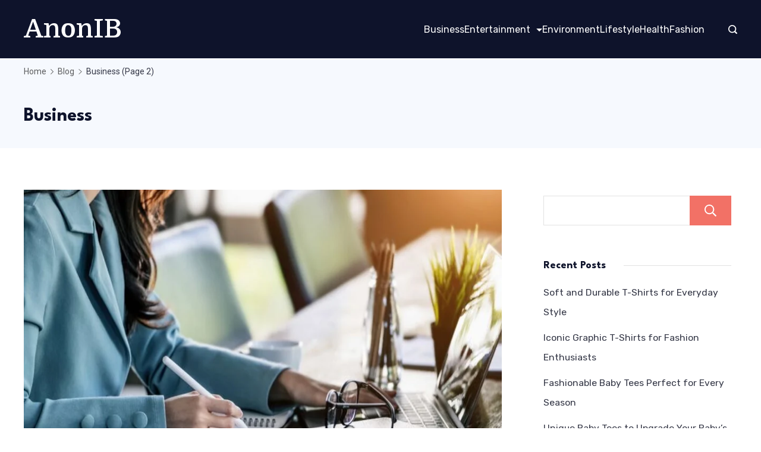

--- FILE ---
content_type: text/html; charset=UTF-8
request_url: https://anonib.blog/category/business/page/2/
body_size: 48811
content:
	<!DOCTYPE html>
	<html lang="en-US" prefix="og: https://ogp.me/ns#">
			<head>
<meta name="google-site-verification" content="62ZlZibCpc2vJVMwy5ogqBdcAc8lFUt0wEP06bpI0qo" />
<meta name="google-site-verification" content="mTK9BFCRDxe-xhqWV0MX2nrcuJI9gs4_C5oaEglsRZQ" />
        		<meta charset="UTF-8">
		<meta name="viewport" content="width=device-width, initial-scale=1">
		<link rel="profile" href="https://gmpg.org/xfn/11">
		
<!-- Search Engine Optimization by Rank Math - https://rankmath.com/ -->
<title>Business - Anonib</title>
<meta name="robots" content="index, follow, max-snippet:-1, max-video-preview:-1, max-image-preview:large"/>
<link rel="canonical" href="https://anonib.blog/category/business/page/2/" />
<link rel="prev" href="https://anonib.blog/category/business/" />
<link rel="next" href="https://anonib.blog/category/business/page/3/" />
<meta property="og:locale" content="en_US" />
<meta property="og:type" content="article" />
<meta property="og:title" content="Business - Anonib" />
<meta property="og:url" content="https://anonib.blog/category/business/page/2/" />
<meta property="og:site_name" content="Anonib" />
<meta name="twitter:card" content="summary_large_image" />
<meta name="twitter:title" content="Business - Anonib" />
<meta name="twitter:label1" content="Posts" />
<meta name="twitter:data1" content="230" />
<script type="application/ld+json" class="rank-math-schema">{"@context":"https://schema.org","@graph":[{"@type":"Person","@id":"https://anonib.blog/#person","name":"Anonib"},{"@type":"WebSite","@id":"https://anonib.blog/#website","url":"https://anonib.blog","name":"Anonib","publisher":{"@id":"https://anonib.blog/#person"},"inLanguage":"en-US"},{"@type":"CollectionPage","@id":"https://anonib.blog/category/business/page/2/#webpage","url":"https://anonib.blog/category/business/page/2/","name":"Business - Anonib","isPartOf":{"@id":"https://anonib.blog/#website"},"inLanguage":"en-US"}]}</script>
<!-- /Rank Math WordPress SEO plugin -->

<link rel='dns-prefetch' href='//fonts.googleapis.com' />
<link rel="alternate" type="application/rss+xml" title="Anonib &raquo; Feed" href="https://anonib.blog/feed/" />
<link rel="alternate" type="application/rss+xml" title="Anonib &raquo; Comments Feed" href="https://anonib.blog/comments/feed/" />
<link rel="alternate" type="application/rss+xml" title="Anonib &raquo; Business Category Feed" href="https://anonib.blog/category/business/feed/" />
<script>
window._wpemojiSettings = {"baseUrl":"https:\/\/s.w.org\/images\/core\/emoji\/15.0.3\/72x72\/","ext":".png","svgUrl":"https:\/\/s.w.org\/images\/core\/emoji\/15.0.3\/svg\/","svgExt":".svg","source":{"concatemoji":"https:\/\/anonib.blog\/wp-includes\/js\/wp-emoji-release.min.js?ver=6.5.7"}};
/*! This file is auto-generated */
!function(i,n){var o,s,e;function c(e){try{var t={supportTests:e,timestamp:(new Date).valueOf()};sessionStorage.setItem(o,JSON.stringify(t))}catch(e){}}function p(e,t,n){e.clearRect(0,0,e.canvas.width,e.canvas.height),e.fillText(t,0,0);var t=new Uint32Array(e.getImageData(0,0,e.canvas.width,e.canvas.height).data),r=(e.clearRect(0,0,e.canvas.width,e.canvas.height),e.fillText(n,0,0),new Uint32Array(e.getImageData(0,0,e.canvas.width,e.canvas.height).data));return t.every(function(e,t){return e===r[t]})}function u(e,t,n){switch(t){case"flag":return n(e,"\ud83c\udff3\ufe0f\u200d\u26a7\ufe0f","\ud83c\udff3\ufe0f\u200b\u26a7\ufe0f")?!1:!n(e,"\ud83c\uddfa\ud83c\uddf3","\ud83c\uddfa\u200b\ud83c\uddf3")&&!n(e,"\ud83c\udff4\udb40\udc67\udb40\udc62\udb40\udc65\udb40\udc6e\udb40\udc67\udb40\udc7f","\ud83c\udff4\u200b\udb40\udc67\u200b\udb40\udc62\u200b\udb40\udc65\u200b\udb40\udc6e\u200b\udb40\udc67\u200b\udb40\udc7f");case"emoji":return!n(e,"\ud83d\udc26\u200d\u2b1b","\ud83d\udc26\u200b\u2b1b")}return!1}function f(e,t,n){var r="undefined"!=typeof WorkerGlobalScope&&self instanceof WorkerGlobalScope?new OffscreenCanvas(300,150):i.createElement("canvas"),a=r.getContext("2d",{willReadFrequently:!0}),o=(a.textBaseline="top",a.font="600 32px Arial",{});return e.forEach(function(e){o[e]=t(a,e,n)}),o}function t(e){var t=i.createElement("script");t.src=e,t.defer=!0,i.head.appendChild(t)}"undefined"!=typeof Promise&&(o="wpEmojiSettingsSupports",s=["flag","emoji"],n.supports={everything:!0,everythingExceptFlag:!0},e=new Promise(function(e){i.addEventListener("DOMContentLoaded",e,{once:!0})}),new Promise(function(t){var n=function(){try{var e=JSON.parse(sessionStorage.getItem(o));if("object"==typeof e&&"number"==typeof e.timestamp&&(new Date).valueOf()<e.timestamp+604800&&"object"==typeof e.supportTests)return e.supportTests}catch(e){}return null}();if(!n){if("undefined"!=typeof Worker&&"undefined"!=typeof OffscreenCanvas&&"undefined"!=typeof URL&&URL.createObjectURL&&"undefined"!=typeof Blob)try{var e="postMessage("+f.toString()+"("+[JSON.stringify(s),u.toString(),p.toString()].join(",")+"));",r=new Blob([e],{type:"text/javascript"}),a=new Worker(URL.createObjectURL(r),{name:"wpTestEmojiSupports"});return void(a.onmessage=function(e){c(n=e.data),a.terminate(),t(n)})}catch(e){}c(n=f(s,u,p))}t(n)}).then(function(e){for(var t in e)n.supports[t]=e[t],n.supports.everything=n.supports.everything&&n.supports[t],"flag"!==t&&(n.supports.everythingExceptFlag=n.supports.everythingExceptFlag&&n.supports[t]);n.supports.everythingExceptFlag=n.supports.everythingExceptFlag&&!n.supports.flag,n.DOMReady=!1,n.readyCallback=function(){n.DOMReady=!0}}).then(function(){return e}).then(function(){var e;n.supports.everything||(n.readyCallback(),(e=n.source||{}).concatemoji?t(e.concatemoji):e.wpemoji&&e.twemoji&&(t(e.twemoji),t(e.wpemoji)))}))}((window,document),window._wpemojiSettings);
</script>

<style id='wp-emoji-styles-inline-css'>

	img.wp-smiley, img.emoji {
		display: inline !important;
		border: none !important;
		box-shadow: none !important;
		height: 1em !important;
		width: 1em !important;
		margin: 0 0.07em !important;
		vertical-align: -0.1em !important;
		background: none !important;
		padding: 0 !important;
	}
</style>
<link rel='stylesheet' id='wp-block-library-css' href='https://anonib.blog/wp-includes/css/dist/block-library/style.min.css?ver=6.5.7' media='all' />
<style id='classic-theme-styles-inline-css'>
/*! This file is auto-generated */
.wp-block-button__link{color:#fff;background-color:#32373c;border-radius:9999px;box-shadow:none;text-decoration:none;padding:calc(.667em + 2px) calc(1.333em + 2px);font-size:1.125em}.wp-block-file__button{background:#32373c;color:#fff;text-decoration:none}
</style>
<style id='global-styles-inline-css'>
body{--wp--preset--color--black: #000000;--wp--preset--color--cyan-bluish-gray: #abb8c3;--wp--preset--color--white: #ffffff;--wp--preset--color--pale-pink: #f78da7;--wp--preset--color--vivid-red: #cf2e2e;--wp--preset--color--luminous-vivid-orange: #ff6900;--wp--preset--color--luminous-vivid-amber: #fcb900;--wp--preset--color--light-green-cyan: #7bdcb5;--wp--preset--color--vivid-green-cyan: #00d084;--wp--preset--color--pale-cyan-blue: #8ed1fc;--wp--preset--color--vivid-cyan-blue: #0693e3;--wp--preset--color--vivid-purple: #9b51e0;--wp--preset--color--palette-color-1: #343746;--wp--preset--color--palette-color-2: #0e132b;--wp--preset--color--palette-color-3: #f27166;--wp--preset--color--palette-color-4: #485dd9;--wp--preset--color--palette-color-5: #ffffff;--wp--preset--color--palette-color-6: #e2e2e2;--wp--preset--color--palette-color-7: #F6F9FE;--wp--preset--color--palette-color-8: #F9FBFE;--wp--preset--gradient--vivid-cyan-blue-to-vivid-purple: linear-gradient(135deg,rgba(6,147,227,1) 0%,rgb(155,81,224) 100%);--wp--preset--gradient--light-green-cyan-to-vivid-green-cyan: linear-gradient(135deg,rgb(122,220,180) 0%,rgb(0,208,130) 100%);--wp--preset--gradient--luminous-vivid-amber-to-luminous-vivid-orange: linear-gradient(135deg,rgba(252,185,0,1) 0%,rgba(255,105,0,1) 100%);--wp--preset--gradient--luminous-vivid-orange-to-vivid-red: linear-gradient(135deg,rgba(255,105,0,1) 0%,rgb(207,46,46) 100%);--wp--preset--gradient--very-light-gray-to-cyan-bluish-gray: linear-gradient(135deg,rgb(238,238,238) 0%,rgb(169,184,195) 100%);--wp--preset--gradient--cool-to-warm-spectrum: linear-gradient(135deg,rgb(74,234,220) 0%,rgb(151,120,209) 20%,rgb(207,42,186) 40%,rgb(238,44,130) 60%,rgb(251,105,98) 80%,rgb(254,248,76) 100%);--wp--preset--gradient--blush-light-purple: linear-gradient(135deg,rgb(255,206,236) 0%,rgb(152,150,240) 100%);--wp--preset--gradient--blush-bordeaux: linear-gradient(135deg,rgb(254,205,165) 0%,rgb(254,45,45) 50%,rgb(107,0,62) 100%);--wp--preset--gradient--luminous-dusk: linear-gradient(135deg,rgb(255,203,112) 0%,rgb(199,81,192) 50%,rgb(65,88,208) 100%);--wp--preset--gradient--pale-ocean: linear-gradient(135deg,rgb(255,245,203) 0%,rgb(182,227,212) 50%,rgb(51,167,181) 100%);--wp--preset--gradient--electric-grass: linear-gradient(135deg,rgb(202,248,128) 0%,rgb(113,206,126) 100%);--wp--preset--gradient--midnight: linear-gradient(135deg,rgb(2,3,129) 0%,rgb(40,116,252) 100%);--wp--preset--gradient--juicy-peach: linear-gradient(to right, #ffecd2 0%, #fcb69f 100%);--wp--preset--gradient--young-passion: linear-gradient(to right, #ff8177 0%, #ff867a 0%, #ff8c7f 21%, #f99185 52%, #cf556c 78%, #b12a5b 100%);--wp--preset--gradient--true-sunset: linear-gradient(to right, #fa709a 0%, #fee140 100%);--wp--preset--gradient--morpheus-den: linear-gradient(to top, #30cfd0 0%, #330867 100%);--wp--preset--gradient--plum-plate: linear-gradient(135deg, #667eea 0%, #764ba2 100%);--wp--preset--gradient--aqua-splash: linear-gradient(15deg, #13547a 0%, #80d0c7 100%);--wp--preset--gradient--love-kiss: linear-gradient(to top, #ff0844 0%, #ffb199 100%);--wp--preset--gradient--new-retrowave: linear-gradient(to top, #3b41c5 0%, #a981bb 49%, #ffc8a9 100%);--wp--preset--gradient--plum-bath: linear-gradient(to top, #cc208e 0%, #6713d2 100%);--wp--preset--gradient--high-flight: linear-gradient(to right, #0acffe 0%, #495aff 100%);--wp--preset--gradient--teen-party: linear-gradient(-225deg, #FF057C 0%, #8D0B93 50%, #321575 100%);--wp--preset--gradient--fabled-sunset: linear-gradient(-225deg, #231557 0%, #44107A 29%, #FF1361 67%, #FFF800 100%);--wp--preset--gradient--arielle-smile: radial-gradient(circle 248px at center, #16d9e3 0%, #30c7ec 47%, #46aef7 100%);--wp--preset--gradient--itmeo-branding: linear-gradient(180deg, #2af598 0%, #009efd 100%);--wp--preset--gradient--deep-blue: linear-gradient(to right, #6a11cb 0%, #2575fc 100%);--wp--preset--gradient--strong-bliss: linear-gradient(to right, #f78ca0 0%, #f9748f 19%, #fd868c 60%, #fe9a8b 100%);--wp--preset--gradient--sweet-period: linear-gradient(to top, #3f51b1 0%, #5a55ae 13%, #7b5fac 25%, #8f6aae 38%, #a86aa4 50%, #cc6b8e 62%, #f18271 75%, #f3a469 87%, #f7c978 100%);--wp--preset--gradient--purple-division: linear-gradient(to top, #7028e4 0%, #e5b2ca 100%);--wp--preset--gradient--cold-evening: linear-gradient(to top, #0c3483 0%, #a2b6df 100%, #6b8cce 100%, #a2b6df 100%);--wp--preset--gradient--mountain-rock: linear-gradient(to right, #868f96 0%, #596164 100%);--wp--preset--gradient--desert-hump: linear-gradient(to top, #c79081 0%, #dfa579 100%);--wp--preset--gradient--ethernal-constance: linear-gradient(to top, #09203f 0%, #537895 100%);--wp--preset--gradient--happy-memories: linear-gradient(-60deg, #ff5858 0%, #f09819 100%);--wp--preset--gradient--grown-early: linear-gradient(to top, #0ba360 0%, #3cba92 100%);--wp--preset--gradient--morning-salad: linear-gradient(-225deg, #B7F8DB 0%, #50A7C2 100%);--wp--preset--gradient--night-call: linear-gradient(-225deg, #AC32E4 0%, #7918F2 48%, #4801FF 100%);--wp--preset--gradient--mind-crawl: linear-gradient(-225deg, #473B7B 0%, #3584A7 51%, #30D2BE 100%);--wp--preset--gradient--angel-care: linear-gradient(-225deg, #FFE29F 0%, #FFA99F 48%, #FF719A 100%);--wp--preset--gradient--juicy-cake: linear-gradient(to top, #e14fad 0%, #f9d423 100%);--wp--preset--gradient--rich-metal: linear-gradient(to right, #d7d2cc 0%, #304352 100%);--wp--preset--gradient--mole-hall: linear-gradient(-20deg, #616161 0%, #9bc5c3 100%);--wp--preset--gradient--cloudy-knoxville: linear-gradient(120deg, #fdfbfb 0%, #ebedee 100%);--wp--preset--gradient--soft-grass: linear-gradient(to top, #c1dfc4 0%, #deecdd 100%);--wp--preset--gradient--saint-petersburg: linear-gradient(135deg, #f5f7fa 0%, #c3cfe2 100%);--wp--preset--gradient--everlasting-sky: linear-gradient(135deg, #fdfcfb 0%, #e2d1c3 100%);--wp--preset--gradient--kind-steel: linear-gradient(-20deg, #e9defa 0%, #fbfcdb 100%);--wp--preset--gradient--over-sun: linear-gradient(60deg, #abecd6 0%, #fbed96 100%);--wp--preset--gradient--premium-white: linear-gradient(to top, #d5d4d0 0%, #d5d4d0 1%, #eeeeec 31%, #efeeec 75%, #e9e9e7 100%);--wp--preset--gradient--clean-mirror: linear-gradient(45deg, #93a5cf 0%, #e4efe9 100%);--wp--preset--gradient--wild-apple: linear-gradient(to top, #d299c2 0%, #fef9d7 100%);--wp--preset--gradient--snow-again: linear-gradient(to top, #e6e9f0 0%, #eef1f5 100%);--wp--preset--gradient--confident-cloud: linear-gradient(to top, #dad4ec 0%, #dad4ec 1%, #f3e7e9 100%);--wp--preset--gradient--glass-water: linear-gradient(to top, #dfe9f3 0%, white 100%);--wp--preset--gradient--perfect-white: linear-gradient(-225deg, #E3FDF5 0%, #FFE6FA 100%);--wp--preset--font-size--small: 13px;--wp--preset--font-size--medium: 20px;--wp--preset--font-size--large: 36px;--wp--preset--font-size--x-large: 42px;--wp--preset--spacing--20: 0.44rem;--wp--preset--spacing--30: 0.67rem;--wp--preset--spacing--40: 1rem;--wp--preset--spacing--50: 1.5rem;--wp--preset--spacing--60: 2.25rem;--wp--preset--spacing--70: 3.38rem;--wp--preset--spacing--80: 5.06rem;--wp--preset--shadow--natural: 6px 6px 9px rgba(0, 0, 0, 0.2);--wp--preset--shadow--deep: 12px 12px 50px rgba(0, 0, 0, 0.4);--wp--preset--shadow--sharp: 6px 6px 0px rgba(0, 0, 0, 0.2);--wp--preset--shadow--outlined: 6px 6px 0px -3px rgba(255, 255, 255, 1), 6px 6px rgba(0, 0, 0, 1);--wp--preset--shadow--crisp: 6px 6px 0px rgba(0, 0, 0, 1);}:where(.is-layout-flex){gap: 0.5em;}:where(.is-layout-grid){gap: 0.5em;}body .is-layout-flex{display: flex;}body .is-layout-flex{flex-wrap: wrap;align-items: center;}body .is-layout-flex > *{margin: 0;}body .is-layout-grid{display: grid;}body .is-layout-grid > *{margin: 0;}:where(.wp-block-columns.is-layout-flex){gap: 2em;}:where(.wp-block-columns.is-layout-grid){gap: 2em;}:where(.wp-block-post-template.is-layout-flex){gap: 1.25em;}:where(.wp-block-post-template.is-layout-grid){gap: 1.25em;}.has-black-color{color: var(--wp--preset--color--black) !important;}.has-cyan-bluish-gray-color{color: var(--wp--preset--color--cyan-bluish-gray) !important;}.has-white-color{color: var(--wp--preset--color--white) !important;}.has-pale-pink-color{color: var(--wp--preset--color--pale-pink) !important;}.has-vivid-red-color{color: var(--wp--preset--color--vivid-red) !important;}.has-luminous-vivid-orange-color{color: var(--wp--preset--color--luminous-vivid-orange) !important;}.has-luminous-vivid-amber-color{color: var(--wp--preset--color--luminous-vivid-amber) !important;}.has-light-green-cyan-color{color: var(--wp--preset--color--light-green-cyan) !important;}.has-vivid-green-cyan-color{color: var(--wp--preset--color--vivid-green-cyan) !important;}.has-pale-cyan-blue-color{color: var(--wp--preset--color--pale-cyan-blue) !important;}.has-vivid-cyan-blue-color{color: var(--wp--preset--color--vivid-cyan-blue) !important;}.has-vivid-purple-color{color: var(--wp--preset--color--vivid-purple) !important;}.has-black-background-color{background-color: var(--wp--preset--color--black) !important;}.has-cyan-bluish-gray-background-color{background-color: var(--wp--preset--color--cyan-bluish-gray) !important;}.has-white-background-color{background-color: var(--wp--preset--color--white) !important;}.has-pale-pink-background-color{background-color: var(--wp--preset--color--pale-pink) !important;}.has-vivid-red-background-color{background-color: var(--wp--preset--color--vivid-red) !important;}.has-luminous-vivid-orange-background-color{background-color: var(--wp--preset--color--luminous-vivid-orange) !important;}.has-luminous-vivid-amber-background-color{background-color: var(--wp--preset--color--luminous-vivid-amber) !important;}.has-light-green-cyan-background-color{background-color: var(--wp--preset--color--light-green-cyan) !important;}.has-vivid-green-cyan-background-color{background-color: var(--wp--preset--color--vivid-green-cyan) !important;}.has-pale-cyan-blue-background-color{background-color: var(--wp--preset--color--pale-cyan-blue) !important;}.has-vivid-cyan-blue-background-color{background-color: var(--wp--preset--color--vivid-cyan-blue) !important;}.has-vivid-purple-background-color{background-color: var(--wp--preset--color--vivid-purple) !important;}.has-black-border-color{border-color: var(--wp--preset--color--black) !important;}.has-cyan-bluish-gray-border-color{border-color: var(--wp--preset--color--cyan-bluish-gray) !important;}.has-white-border-color{border-color: var(--wp--preset--color--white) !important;}.has-pale-pink-border-color{border-color: var(--wp--preset--color--pale-pink) !important;}.has-vivid-red-border-color{border-color: var(--wp--preset--color--vivid-red) !important;}.has-luminous-vivid-orange-border-color{border-color: var(--wp--preset--color--luminous-vivid-orange) !important;}.has-luminous-vivid-amber-border-color{border-color: var(--wp--preset--color--luminous-vivid-amber) !important;}.has-light-green-cyan-border-color{border-color: var(--wp--preset--color--light-green-cyan) !important;}.has-vivid-green-cyan-border-color{border-color: var(--wp--preset--color--vivid-green-cyan) !important;}.has-pale-cyan-blue-border-color{border-color: var(--wp--preset--color--pale-cyan-blue) !important;}.has-vivid-cyan-blue-border-color{border-color: var(--wp--preset--color--vivid-cyan-blue) !important;}.has-vivid-purple-border-color{border-color: var(--wp--preset--color--vivid-purple) !important;}.has-vivid-cyan-blue-to-vivid-purple-gradient-background{background: var(--wp--preset--gradient--vivid-cyan-blue-to-vivid-purple) !important;}.has-light-green-cyan-to-vivid-green-cyan-gradient-background{background: var(--wp--preset--gradient--light-green-cyan-to-vivid-green-cyan) !important;}.has-luminous-vivid-amber-to-luminous-vivid-orange-gradient-background{background: var(--wp--preset--gradient--luminous-vivid-amber-to-luminous-vivid-orange) !important;}.has-luminous-vivid-orange-to-vivid-red-gradient-background{background: var(--wp--preset--gradient--luminous-vivid-orange-to-vivid-red) !important;}.has-very-light-gray-to-cyan-bluish-gray-gradient-background{background: var(--wp--preset--gradient--very-light-gray-to-cyan-bluish-gray) !important;}.has-cool-to-warm-spectrum-gradient-background{background: var(--wp--preset--gradient--cool-to-warm-spectrum) !important;}.has-blush-light-purple-gradient-background{background: var(--wp--preset--gradient--blush-light-purple) !important;}.has-blush-bordeaux-gradient-background{background: var(--wp--preset--gradient--blush-bordeaux) !important;}.has-luminous-dusk-gradient-background{background: var(--wp--preset--gradient--luminous-dusk) !important;}.has-pale-ocean-gradient-background{background: var(--wp--preset--gradient--pale-ocean) !important;}.has-electric-grass-gradient-background{background: var(--wp--preset--gradient--electric-grass) !important;}.has-midnight-gradient-background{background: var(--wp--preset--gradient--midnight) !important;}.has-small-font-size{font-size: var(--wp--preset--font-size--small) !important;}.has-medium-font-size{font-size: var(--wp--preset--font-size--medium) !important;}.has-large-font-size{font-size: var(--wp--preset--font-size--large) !important;}.has-x-large-font-size{font-size: var(--wp--preset--font-size--x-large) !important;}
.wp-block-navigation a:where(:not(.wp-element-button)){color: inherit;}
:where(.wp-block-post-template.is-layout-flex){gap: 1.25em;}:where(.wp-block-post-template.is-layout-grid){gap: 1.25em;}
:where(.wp-block-columns.is-layout-flex){gap: 2em;}:where(.wp-block-columns.is-layout-grid){gap: 2em;}
.wp-block-pullquote{font-size: 1.5em;line-height: 1.6;}
</style>
<link rel='stylesheet' id='rishi-companion-frontend-css' href='https://anonib.blog/wp-content/plugins/rishi-companion/build/public.css?ver=6.5.7' media='all' />
<style id='wpxpo-global-style-inline-css'>
:root { --preset-color1: #037fff --preset-color2: #026fe0 --preset-color3: #071323 --preset-color4: #132133 --preset-color5: #34495e --preset-color6: #787676 --preset-color7: #f0f2f3 --preset-color8: #f8f9fa --preset-color9: #ffffff }
</style>
<style id='ultp-preset-colors-style-inline-css'>
:root { --postx_preset_Base_1_color: #f4f4ff; --postx_preset_Base_2_color: #dddff8; --postx_preset_Base_3_color: #B4B4D6; --postx_preset_Primary_color: #3323f0; --postx_preset_Secondary_color: #4a5fff; --postx_preset_Tertiary_color: #FFFFFF; --postx_preset_Contrast_3_color: #545472; --postx_preset_Contrast_2_color: #262657; --postx_preset_Contrast_1_color: #10102e; --postx_preset_Over_Primary_color: #ffffff;  }
</style>
<style id='ultp-preset-gradient-style-inline-css'>
:root { --postx_preset_Primary_to_Secondary_to_Right_gradient: linear-gradient(90deg, var(--postx_preset_Primary_color) 0%, var(--postx_preset_Secondary_color) 100%); --postx_preset_Primary_to_Secondary_to_Bottom_gradient: linear-gradient(180deg, var(--postx_preset_Primary_color) 0%, var(--postx_preset_Secondary_color) 100%); --postx_preset_Secondary_to_Primary_to_Right_gradient: linear-gradient(90deg, var(--postx_preset_Secondary_color) 0%, var(--postx_preset_Primary_color) 100%); --postx_preset_Secondary_to_Primary_to_Bottom_gradient: linear-gradient(180deg, var(--postx_preset_Secondary_color) 0%, var(--postx_preset_Primary_color) 100%); --postx_preset_Cold_Evening_gradient: linear-gradient(0deg, rgb(12, 52, 131) 0%, rgb(162, 182, 223) 100%, rgb(107, 140, 206) 100%, rgb(162, 182, 223) 100%); --postx_preset_Purple_Division_gradient: linear-gradient(0deg, rgb(112, 40, 228) 0%, rgb(229, 178, 202) 100%); --postx_preset_Over_Sun_gradient: linear-gradient(60deg, rgb(171, 236, 214) 0%, rgb(251, 237, 150) 100%); --postx_preset_Morning_Salad_gradient: linear-gradient(-255deg, rgb(183, 248, 219) 0%, rgb(80, 167, 194) 100%); --postx_preset_Fabled_Sunset_gradient: linear-gradient(-270deg, rgb(35, 21, 87) 0%, rgb(68, 16, 122) 29%, rgb(255, 19, 97) 67%, rgb(255, 248, 0) 100%);  }
</style>
<style id='ultp-preset-typo-style-inline-css'>
@import url('https://fonts.googleapis.com/css?family=Roboto:100,100i,300,300i,400,400i,500,500i,700,700i,900,900i'); :root { --postx_preset_Heading_typo_font_family: Roboto; --postx_preset_Heading_typo_font_family_type: sans-serif; --postx_preset_Heading_typo_font_weight: 600; --postx_preset_Heading_typo_text_transform: capitalize; --postx_preset_Body_and_Others_typo_font_family: Roboto; --postx_preset_Body_and_Others_typo_font_family_type: sans-serif; --postx_preset_Body_and_Others_typo_font_weight: 400; --postx_preset_Body_and_Others_typo_text_transform: lowercase; --postx_preset_body_typo_font_size_lg: 16px; --postx_preset_paragraph_1_typo_font_size_lg: 12px; --postx_preset_paragraph_2_typo_font_size_lg: 12px; --postx_preset_paragraph_3_typo_font_size_lg: 12px; --postx_preset_heading_h1_typo_font_size_lg: 42px; --postx_preset_heading_h2_typo_font_size_lg: 36px; --postx_preset_heading_h3_typo_font_size_lg: 30px; --postx_preset_heading_h4_typo_font_size_lg: 24px; --postx_preset_heading_h5_typo_font_size_lg: 20px; --postx_preset_heading_h6_typo_font_size_lg: 16px; }
</style>
<link rel='stylesheet' id='ez-toc-css' href='https://anonib.blog/wp-content/plugins/easy-table-of-contents/assets/css/screen.min.css?ver=2.0.76' media='all' />
<style id='ez-toc-inline-css'>
div#ez-toc-container .ez-toc-title {font-size: 120%;}div#ez-toc-container .ez-toc-title {font-weight: 500;}div#ez-toc-container ul li , div#ez-toc-container ul li a {font-size: 95%;}div#ez-toc-container ul li , div#ez-toc-container ul li a {font-weight: 500;}div#ez-toc-container nav ul ul li {font-size: 90%;}
.ez-toc-container-direction {direction: ltr;}.ez-toc-counter ul{counter-reset: item ;}.ez-toc-counter nav ul li a::before {content: counters(item, '.', decimal) '. ';display: inline-block;counter-increment: item;flex-grow: 0;flex-shrink: 0;margin-right: .2em; float: left; }.ez-toc-widget-direction {direction: ltr;}.ez-toc-widget-container ul{counter-reset: item ;}.ez-toc-widget-container nav ul li a::before {content: counters(item, '.', decimal) '. ';display: inline-block;counter-increment: item;flex-grow: 0;flex-shrink: 0;margin-right: .2em; float: left; }
</style>
<link rel='stylesheet' id='rishi-companion-blocks-public-css' href='https://anonib.blog/wp-content/plugins/rishi-companion/build/blocks.css?ver=6.5.7' media='all' />
<link rel='stylesheet' id='rishi-style-css' href='https://anonib.blog/wp-content/themes/rishi/style.min.css?ver=2.0.7' media='all' />
<style id='rishi-style-inline-css'>
.error404 .rishi-container-wrap .posts-wrap {display: flex;flex-wrap: wrap;margin-left: -15px;margin-right: -15px;}.error404 .rishi-container-wrap .posts-wrap article {padding: 0 15px;}.error404 .rishi-container-wrap .posts-wrap article .entry-meta-pri-wrap {padding: 20px 15px 0 15px;}.error404 .rishi-container-wrap .posts-wrap article .entry-meta-pri-wrap .entry-meta-pri {padding: 0 0 10px;}.error404 .rishi-container-wrap .posts-wrap article .entry-meta-pri-wrap .entry-meta-pri .cat-links {font-size: 15px;}.error404 .rishi-container-wrap .posts-wrap article .entry-meta-pri-wrap .entry-meta-pri .cat-links a {color: var(--genLinkColor);}.error404 .rishi-container-wrap .posts-wrap article .entry-meta-pri-wrap .entry-meta-pri .cat-links a:hover {color: var(--genLinkHoverColor);}.error404 .rishi-container-wrap .posts-wrap article .entry-header {padding-left: 15px;padding-right: 15px;}.error404 .rishi-container-wrap .posts-wrap article .entry-title {font-size: 1.222em;margin-bottom: 0;}.error404 .rishi-container-wrap.col-per-1 {max-width: 761px;margin: 0 auto;width: 100%;}.error404 .rishi-container-wrap.col-per-1 .posts-wrap article {width: 100%;}.error404 .rishi-container-wrap.col-per-2 .posts-wrap article {width: 50%;}@media (max-width: 768px) {.error404 .rishi-container-wrap.col-per-2 .posts-wrap article {width: 100%;}}.error404 .rishi-container-wrap.col-per-3 .posts-wrap article {width: 33.33%;}@media (max-width: 768px) {.error404 .rishi-container-wrap.col-per-3 .posts-wrap article {margin-bottom: 40px;width: 100%;}}.error404 .rishi-container-wrap.col-per-4 .posts-wrap article {width: 25%;}.error404.box-layout .rishi-container-wrap {background: none;padding: 0;}.error404.box-layout .rishi-container-wrap .posts-wrap .entry-content-main-wrap {padding: 0 0 5px;}@media (max-width: 768px) {.error404.content-box-layout .main-content-wrapper {margin-left: -15px;margin-right: -15px;}}.recommended-title {font-size: 1.444em;margin-bottom: 46px;}@media (max-width: 768px) {.recommended-title {font-size: 1.333333em;margin-bottom: 25px;}}.go-to-blog-wrap {display: block;width: 100%;text-align: center;margin-top: 40px;}.go-to-blog-wrap .go-to-blog {display: inline-block;padding: var(--buttonPadding);border: var(--buttonBorder);color: var(--btnTextColor);background: var(--btnBgColor);border-radius: var(--bottonRoundness);transition: all ease 0.3s;}.go-to-blog-wrap .go-to-blog:hover {background: var(--btnBgHoverColor);border: var(--buttonBorder_hover);color: var(--btnTextHoverColor);}.error-search-again-wrapper {margin-top: 55px;}.error-search-again-wrapper .error-search-inner {padding: 50px 100px;background: var(--baseColor);}@media (max-width: 768px) {.error-search-again-wrapper .error-search-inner {padding: 30px 15px;}}.error-search-again-wrapper .search-form {width: 100%;display: block;position: relative;}.error-search-again-wrapper .search-form input[type="search"] {width: 100%;height: 70px;line-height: 70px;padding: 0 20px;-webkit-appearance: none;-moz-appearance: none;appearance: none;border: none;background: #FCFCFC;}@media (max-width: 768px) {.error-search-again-wrapper .search-form input[type="search"] {height: 60px;line-height: 60px;}}.error-search-again-wrapper .search-form input[type="submit"] {position: absolute;top: 0;right: 0;font-size: 0;height: 70px;width: 70px;border: none;background-repeat: no-repeat;background-size: 24px;background-position: center;background-color: var(--genLinkColor);border-radius: 0;padding: 0;}@media (max-width: 768px) {.error-search-again-wrapper .search-form input[type="submit"] {height: 60px;line-height: 60px;width: 60px;background-size: 20px !important;}}.four-error-wrap {display: flex;flex-wrap: wrap;align-items: center;padding: 0 8%;}@media (max-width: 768px) {.four-error-wrap {padding: 0;}}.four-error-wrap figure {width: 176px;}@media (max-width: 768px) {.four-error-wrap figure {width: 114px;}}.four-error-wrap .four-error-content {width: calc(100% - 176px);padding-left: 70px;}@media (max-width: 768px) {.four-error-wrap .four-error-content {width: 100%;padding-left: 0;}}.four-error-wrap .error-title {font-size: 2.66667em;margin: 0;}@media (max-width: 768px) {.four-error-wrap .error-title {font-size: 2.222222em;}}.four-error-wrap .error-sub-title {font-size: 1.22222em;margin-top: 20px;margin-bottom: 0;}@media (max-width: 768px) {.four-error-wrap .error-sub-title {font-size: 1.11111em;}}.four-error-wrap .error-desc {font-size: 1em;color: var(--primaryColor);margin-top: 12px;margin-bottom: 0;}.rishi-breadcrumb-main-wrap {padding: var(--padding);}.rishi-breadcrumbs {list-style: none;margin: 0;padding: 0;}.rishi-breadcrumbs > span a {transition: all ease 0.3s;}.rishi-breadcrumbs > span a span {color: var(--breadcrumbsColor);}.rishi-breadcrumbs > span a:hover span {color: var(--breadcrumbsCurrentColor);}.rishi-breadcrumbs > span .separator {display: inline-block;margin: 0 5px;line-height: 1;}.rishi-breadcrumbs > span .separator svg {width: calc(var(--fontSize) / 1.5);height: calc(var(--fontSize) / 1.5);color: var(--breadcrumbsSeparatorColor);}.rishi-breadcrumbs > span.current a {pointer-events: none;}.rishi-breadcrumbs > span.current a span {color: var(--breadcrumbsCurrentColor);}#rishi-copyrights {display: flex;height: 100%;}#rishi-copyrights .rishi-footer-copyrights {font-family: var(--fontFamily);font-size: var(--fontSize);line-height: var(--lineHeight);font-weight: var(--fontWeight);color: var(--color);margin: var(--margin);}#rishi-copyrights .rishi-footer-copyrights p {margin-bottom: 0;}#rishi-copyrights .rishi-footer-copyrights a {color: var(--linkInitialColor);transition: 0.3s ease all;}#rishi-copyrights .rishi-footer-copyrights a:hover {color: var(--linkHoverColor);}#rishi-copyrights .rishi-footer-copyrights > *:not(:first-child) {margin-top: 0.5em;}.site-branding {margin: var(--margin);}.site-logo {display: block;line-height: 1;margin: 0 auto;max-width: var(--LogoMaxWidth,150px);}.site-logo img {width: auto;height: inherit;object-fit: contain;}.site-branding-container {align-items: center;display: flex;flex-wrap: wrap;gap:15px;}.site-description {color: var(--color);margin:0;}.site-title{margin:0;}.site-header .rishi-menu > .menu-item-has-children > .sub-menu {top: 100%;margin-top: var(--dropdown-top-offset,0);}.site-header .rishi-menu > .menu-item-has-children > .sub-menu a {padding: calc(var(--dropdown-items-spacing) / 2) 15px;}.site-header .menu-item-has-children {position: relative;}.site-header .menu-item-has-children .sub-menu {position: absolute;border-radius: var(--border-radius);list-style: none;width: var(--dropdown-width,200px);background-color: var(--background-color);box-shadow: var(--box-shadow);opacity: 0;transition: opacity 0.2s linear,transform 0.2s linear,visibility 0.2s linear;padding: 0;z-index: 1;visibility: hidden;}.keyboard-nav-on .site-header .menu-item-has-children .sub-menu {visibility: visible;}.site-header .menu-item-has-children .sub-menu .sub-menu {left: 100%;margin: 0 5px;top: 0;}.site-header .menu-item-has-children .sub-menu.right {right: 0;}.site-header .menu-item-has-children .sub-menu.right .sub-menu {left: auto;right: 100%;}.site-header .menu-item-has-children .sub-menu.right li.menu-item > a {flex-direction: row-reverse;}.site-header .menu-item-has-children .sub-menu.right li.menu-item > a .submenu-toggle {transform: rotate(90deg);}.site-header .menu-item-has-children .sub-menu:before {position: absolute;content: "";top: 0;left: 0;width: 100%;height: var(--dropdown-top-offset,0);transform: translateY(-100%);}.site-header .menu-item-has-children .sub-menu li {border-top: var(--dropdown-divider);}.site-header .menu-item-has-children .sub-menu li:first-child {border-top: none;}.site-header .menu-item-has-children .sub-menu li a {justify-content: space-between;}.site-header .menu-item-has-children .sub-menu li a .submenu-toggle {transform: rotate(270deg);}[class*="rishi-menu-layout"] > ul > li {display: flex;align-items: center;}:is(.rishi-menu-layout-type-2,.rishi-menu-layout-type-4,.rishi-menu-layout-type-7) > ul > li > a {height: var(--menu-item-height);background-color: transparent;background-image: linear-gradient(var(--currentMenuLinkAccent,var(--paletteColor2)),var(--currentMenuLinkAccent,var(--paletteColor2)));background-size: 0 2px;background-repeat: no-repeat;background-position: left bottom;}:is(.rishi-menu-layout-type-2,.rishi-menu-layout-type-4,.rishi-menu-layout-type-7) > ul > li:hover a,:is(.rishi-menu-layout-type-2,.rishi-menu-layout-type-4,.rishi-menu-layout-type-7) > ul > li.current-menu-item a {background-size: 100% 2px;}.rishi-menu-layout-type-4 > ul > li:hover > a,.rishi-menu-layout-type-4 > ul > li.current-menu-item > a {background-color: var(--currentMenuLinkBg,var(--paletteColor2));}.rishi-menu-layout-type-3 > ul > li:hover > a,.rishi-menu-layout-type-3 > ul > li.current-menu-item > a {background-color: var(--currentMenuLinkAccent,var(--paletteColor2));}.rishi-menu-layout-type-5 > ul > li > a:after {content: "";height: 5px;width: 5px;bottom: 10%;}:is(.rishi-menu-layout-type-5,.rishi-menu-layout-type-6,.rishi-menu-layout-type-8) > ul > li > a::after,:is(.rishi-menu-layout-type-5,.rishi-menu-layout-type-6,.rishi-menu-layout-type-8) > ul > li > a::before {position: absolute;border-radius: 100%;aspect-ratio: 1/1;opacity: 0;background-color: var(--currentMenuLinkAccent,var(--paletteColor2));transition: opacity 0.25s ease-in-out;}:is(.rishi-menu-layout-type-5,.rishi-menu-layout-type-6,.rishi-menu-layout-type-8) > ul > li:hover > a::after,:is(.rishi-menu-layout-type-5,.rishi-menu-layout-type-6,.rishi-menu-layout-type-8) > ul > li:hover > a::before,:is(.rishi-menu-layout-type-5,.rishi-menu-layout-type-6,.rishi-menu-layout-type-8)> ul > li.current-menu-item > a::after,:is(.rishi-menu-layout-type-5,.rishi-menu-layout-type-6,.rishi-menu-layout-type-8) > ul > li.current-menu-item > a::before {opacity: 1;}:is(.rishi-menu-layout-type-6,.rishi-menu-layout-type-8) > ul > li > a::after,:is(.rishi-menu-layout-type-6,.rishi-menu-layout-type-8) > ul > li > a::before {content: "";top: 50%;transform: translateY(-50%);}:is(.rishi-menu-layout-type-6,.rishi-menu-layout-type-8) > ul > li > a::after {left: 0;}:is(.rishi-menu-layout-type-6,.rishi-menu-layout-type-8) > ul > li > a::before {right: 0;}.rishi-menu-layout-type-6 > ul > li > a::after,.rishi-menu-layout-type-6 > ul > li > a::before {height: 5px;width: 5px;}.rishi-menu-layout-type-8 > ul > li > a::after,.rishi-menu-layout-type-8 > ul > li > a::before {height: 2px;width: 5px;}.rishi-menu-layout-type-7 > ul > li > a {background-position: left 52%;}.rishi-slide-down .menu-item-has-children>.sub-menu {transform: translateY(-20px);}.rishi-slide-up .menu-item-has-children>.sub-menu {transform: translateY(20px);}:is(.rishi-slide-down,.rishi-slide-up) .menu-item-has-children:hover>.sub-menu,:is(.rishi-slide-down,.rishi-slide-up) .menu-item-has-children:focus-within>.sub-menu {opacity: 1;visibility: visible;transform: translateY(0);}.rishi-fade-in .menu-item-has-children:hover>.sub-menu,.rishi-fade-in .menu-item-has-children:focus-within>.sub-menu {opacity: 1;visibility: visible;}:is(.rishi-menu-layout-type-2,.rishi-menu-layout-type-3,.rishi-menu-layout-type-4,.rishi-menu-layout-type-6,.rishi-menu-layout-type-8) li>a {padding-left: 15px;padding-right: 15px}.search-form-section {display: inline-block;line-height: 0;position: relative;}.header-search-btn {display: flex;justify-content: center;align-items: center;appearance: none;padding: 0;margin: 0;border: none;border-radius: 0;background: transparent;color: var(--primaryColor);}.header-search-btn:focus {outline: dotted 1px rgba(41,41,41,0.6);}.header-search-btn:focus,.header-search-btn:hover {background: transparent;border: none;}.header-search-btn svg {fill: var(--icon-color);height: var(--icon-size);margin: var(--margin);width: var(--icon-size);transition: 0.3s ease all;}.header-search-btn:hover svg {fill: var(--icon-hover-color);}.search-toggle-form.cover-modal {background-color: var(--background-color);display: none;left: 0;margin-top: 0;position: fixed;right: 0;top: 0;z-index: 9999;width: 100%;height: 100%;transition: opacity 0.3s ease-in-out;}.search-toggle-form .header-search-inner {display: flex;flex-direction: column;justify-content: center;align-items: center;width: 100%;padding: 0 15px;height: 100%;}.search-toggle-form .header-search-inner .search-form {display: flex;flex-wrap: wrap;max-width: 800px;width: 100%;background: #ffffff;position: relative;}.search-toggle-form .header-search-inner label {width: calc(100% - 60px);}.search-toggle-form .header-search-inner input[type="submit"] {text-indent: 9999999px;position: absolute;top: 0;right: 0;height: 60px;width: 60px;background-repeat: no-repeat;background-size: 24px;background-position: center;padding: 0 10px;border-radius: 0;border: none;transition: background-color 0.25s ease-in-out;}.search-toggle-form .header-search-inner input[type="submit"]:hover,.search-toggle-form .header-search-inner input[type="submit"]:focus {--btnBgHoverColor: var(--paletteColor4);}.search-toggle-form .header-search-inner input[type="submit"]:focus-visible {outline: 2px dotted rgba(41,41,41,0.6);}.search-toggle-form input[type="search"] {width: 100%;height: 60px;line-height: 60px;padding: 13px 50px 11px 24px;border-color: var(--genborderColor);font-size: 0.777788em;color: var(--searchHeaderFontColor);}.search-toggle-form input[type="search"]::placeholder {color: var(--searchHeaderFontColor);}.search-toggle-form input[type="search"]::-moz-placeholder {color: var(--searchHeaderFontColor);}.search-toggle-form input[type="search"]:focus {outline: 2px dotted rgba(0,0,0,0.6);}.search-toggle-form .btn-form-close {background: var(--closeButtonBackground);border: 1px solid var(--closeIconColor);border-radius: 100px;color: var(--closeIconColor);padding: 0;height: 30px;opacity: 1;position: absolute;right: 30px;top: 30px;width: 30px;appearance: none;-webkit-appearance: none;-moz-appearance: none;transition: all ease 0.3s;}@media (max-width: 1024px) {.search-toggle-form .btn-form-close {right: 15px;}}.search-toggle-form .btn-form-close:hover {background: var(--closeButtonHoverBackground);border: 1px solid var(--closeIconHoverColor);color: var(--closeIconHoverColor);}.search-toggle-form .btn-form-close:focus {outline: 2px dotted rgba(255,255,255,0.6);}.search-toggle-form .btn-form-close:before,.search-toggle-form .btn-form-close:after {position: absolute;top: 5px;left: auto;content: "";width: 1px;height: 18px;border-radius: 0;background: currentColor;transition: width 240ms ease-in-out,transform 240ms ease-in-out;}.search-toggle-form .btn-form-close:before {transform: rotate(45deg);}.search-toggle-form .btn-form-close:after {transform: rotate(-45deg);}.search-toggle-form .btn-form-close:focus {opacity: 1;}.rishi-offcanvas-drawer .rishi-mobile-menu {width: 100%;margin: var(--margin);}.rishi-mobile-menu ul {margin: 0;}.rishi-mobile-menu li {display: flex;flex-direction: column;align-items: var(--horizontal-alignment);}.rishi-mobile-menu li a {display: inline-flex;align-items: center;position: relative;width: 100%;}.rishi-mobile-menu .menu-item-has-children>ul.sub-menu {width: 100%;overflow: hidden;transition: height .3s cubic-bezier(0.4,0,0.2,1),opacity .3s cubic-bezier(0.4,0,0.2,1);}.rishi-mobile-menu .menu-item-has-children:not(.submenu-active)>ul.sub-menu {display: none;opacity: 0;}.rishi-mobile-menu .menu-item-has-children .submenu-active>ul.sub-menu {opacity: 1;display: block;}.rishi-mobile-menu .menu-item-has-children>ul a,.rishi-mobile-menu .page_item_has_children>ul a {font-size: var(--fontSize);}.rishi-mobile-menu .submenu-toggle {display: inline-flex;align-items: center;justify-content: center;position: relative;margin-left: auto;padding-left: 20px;padding: 0 0 0 20px;border: none;background: transparent;}.rishi-mobile-menu .submenu-toggle svg {fill: var(--linkInitialColor);margin: 10px;}.rishi-mobile-menu li.current-menu-item>a .submenu-toggle svg {fill: var(--linkHoverColor);}.rishi-mobile-menu ul li a {color: var(--linkInitialColor);font-family: var(--fontFamily);font-weight: var(--fontWeight);font-size: var(--fontSize);line-height: var(--lineHeight);letter-spacing: var(--letterSpacing);text-decoration: var(--textDecoration);text-transform: var(--textTransform);padding: var(--padding,.5em 0);transition: 0.3s ease all;}.rishi-mobile-menu ul .menu-item-has-children>ul li a {font-size: var(--mobile_menu_child_size);}.rishi-mobile-menu.menu-default ul li a:hover .submenu-toggle:before {opacity: 1;}.rishi-mobile-menu.menu-default ul .menu-item-has-children>ul,.rishi-mobile-menu.menu-default ul .page_item_has_children>ul {padding-left: 30px;}.rishi-mobile-menu.menu-default ul .menu-item-has-children>ul li a:before,.rishi-mobile-menu.menu-default ul .page_item_has_children>ul li a:before {position: absolute;content: "";left: -20px;width: 10px;height: 1px;background: currentColor;}.rishi-header-cta {margin: var(--margin);}.rishi-header-cta .rishi-button {border: var(--headerButtonBorder);border-radius: var(--buttonBorderRadius);cursor: pointer;text-align: center;display: inline-flex;align-items: center;justify-content: center;min-height: var(--buttonMinHeight);min-width: var(--buttonMinWidth);padding: var(--headerCtaPadding);transition: all 0.2s ease-in-out;}.rishi-header-cta .rishi-button:hover {border: var(--headerButtonBorder_hover);}.rishi-header-cta .rishi-button.btn-outline {border-color: var(--headerButtonBorderColor);background: transparent;}.rishi-header-cta .rishi-button.btn-outline:hover {border-color: var(--headerButtonBorderHoverColor);background-color: var(--buttonHoverColor);}.rishi-header-cta .btn-small {--buttonMinHeight: 40px;--buttonFontSize: 0.89em;}.rishi-header-cta .btn-medium {--buttonMinHeight: 50px;--buttonFontSize: 1em;}.rishi-header-cta .btn-large {--buttonMinHeight: 60px;--buttonFontSize: 1.15em;}.link-highlight-style1 .entry-content p > a {color: var(--linkHighlightColor);line-height: var(--lineHeight);position: relative;text-decoration: underline;}.link-highlight-style1 .entry-content p > a:hover {color: var(--linkHighlightHoverColor);}.rishi-color-type-official .rishi-facebook {--official-color: #557dbc;}.rishi-color-type-official .rishi-twitter {--official-color: #7acdee;}.rishi-color-type-official .rishi-instagram {--official-color: #292929;}.rishi-color-type-official .rishi-pinterest {--official-color: #ea575a;}.rishi-color-type-official .rishi-dribbble {--official-color: #d77ea6;}.rishi-color-type-official .rishi-behance {--official-color: #1b64f6;}.rishi-color-type-official .rishi-linkedin {--official-color: #1c86c6;}.rishi-color-type-official .rishi-wordpress {--official-color: #1074a8;}.rishi-color-type-official .rishi-parler {--official-color: #bc2131;}.rishi-color-type-official .rishi-medium {--official-color: #292929;}.rishi-color-type-official .rishi-slack {--official-color: #4e1850;}.rishi-color-type-official .rishi-facebook_group {--official-color: #3d87fb;}.rishi-color-type-official .rishi-discord {--official-color: #7187d4;}.rishi-color-type-official .rishi-tripadvisor {--official-color: #40dfa3;}.rishi-color-type-official .rishi-foursquare {--official-color: #f84a7a;}.rishi-color-type-official .rishi-yelp {--official-color: #ca252a;}.rishi-color-type-official .rishi-unsplash {--official-color: #000000;}.rishi-color-type-official .rishi-five-hundred-px {--official-color: #000000;}.rishi-color-type-official .rishi-codepen {--official-color: #000000;}.rishi-color-type-official .rishi-reddit {--official-color: #fc471e;}.rishi-color-type-official .rishi-twitch {--official-color: #9150fb;}.rishi-color-type-official .rishi-tiktok {--official-color: #000000;}.rishi-color-type-official .rishi-snapchat {--official-color: #f9d821;}.rishi-color-type-official .rishi-spotify {--official-color: #2ab859;}.rishi-color-type-official .rishi-soundcloud {--official-color: #fd561f;}.rishi-color-type-official .rishi-apple_podcast {--official-color: #933ac3;}.rishi-color-type-official .rishi-patreon {--official-color: #e65c4b;}.rishi-color-type-official .rishi-alignable {--official-color: #4a396f;}.rishi-color-type-official .rishi-vk {--official-color: #5382b6;}.rishi-color-type-official .rishi-youtube {--official-color: #e96651;}.rishi-color-type-official .rishi-dtube {--official-color: #233253;}.rishi-color-type-official .rishi-vimeo {--official-color: #8ecfde;}.rishi-color-type-official .rishi-rss {--official-color: #f09124;}.rishi-color-type-official .rishi-whatsapp {--official-color: #5bba67;}.rishi-color-type-official .rishi-viber {--official-color: #7f509e;}.rishi-color-type-official .rishi-telegram {--official-color: #229cce;}.rishi-color-type-official .rishi-xing {--official-color: #0a5c5d;}.rishi-color-type-official .rishi-weibo {--official-color: #e41c34;}.rishi-color-type-official .rishi-tumblr {--official-color: #314255;}.rishi-color-type-official .rishi-qq {--official-color: #487fc8;}.rishi-color-type-official .rishi-wechat {--official-color: #2dc121;}.rishi-color-type-official .rishi-strava {--official-color: #2dc121;}.rishi-color-type-official .rishi-flickr {--official-color: #0f64d1;}.rishi-color-type-official .rishi-phone {--official-color: #244371;}.rishi-color-type-official .rishi-email {--official-color: #392c44;}.rishi-color-type-official .rishi-github {--official-color: #24292e;}.rishi-color-type-official .rishi-gitlab {--official-color: #f8713f;}.rishi-color-type-official .rishi-skype {--official-color: #1caae7;}.rishi-color-type-official .rishi-getpocket {--official-color: #ef4056;}.rishi-color-type-official .rishi-evernote {--official-color: #5ba525;}.rishi-color-type-official .rishi-hacker_news {--official-color: #ff6600;}.rishi-color-type-official .rishi-threema {--official-color: #323232;}.rishi-color-type-official .rishi-ok {--official-color: #F96800;}.rishi-color-type-official .rishi-xing {--official-color: #006064;}.rishi-color-type-official .rishi-flipboard {--official-color: #CC0000;}.rishi-color-type-official .rishi-line {--official-color: #00C300;}.rishi-color-type-official .rishi-label {color: var(--official-color);}.recommended-articles {display: block;padding-top: 40px;}.recommended-articles .blog-single-wid-title {font-size: 1.4444em;margin-bottom: 25px;}.recommended-articles .post-content .posted-on {font-size: 0.833em;}.recommended-articles .post-content .entry-meta-pri{font-size: 0.833em;}.recommended-articles .recomm-artcles-wrap {display: grid;gap:30px;}@media (min-width: 767px) {.recommended-articles.related-posts-per-row-2 .recomm-artcles-wrap {grid-template-columns: repeat(2,1fr);}.recommended-articles.related-posts-per-row-3 .recomm-artcles-wrap {grid-template-columns: repeat(3,1fr);}.recommended-articles.related-posts-per-row-4 .recomm-artcles-wrap {grid-template-columns: repeat(4,1fr);}}.recommended-articles .recomm-artcles-wrap .recomm-article-singl .post-content {background: none;}.recommended-articles .recomm-artcles-wrap .recomm-article-singl .entry-header {margin-bottom: 0;}.recommended-articles .recomm-artcles-wrap .recomm-article-singl .entry-title {font-size: 1.11em;line-height: 1.5;margin: 15px 0;}.recommended-articles .recomm-artcles-wrap .recomm-article-singl .post-meta-wrapper {padding: 0;}.recommended-articles .recomm-artcles-wrap .recomm-article-singl .post-meta-wrapper .post-meta-inner {display: flex;flex-wrap: wrap;align-items: center;font-size: 0.83333em;font-weight: 400;letter-spacing: 0.3px;}.recommended-articles .recomm-artcles-wrap .recomm-article-singl .post-meta-wrapper .post-meta-inner .meta-common.author {display: inline-flex;align-items: center;}.recommended-articles .recomm-artcles-wrap .recomm-article-singl .post-meta-wrapper .post-meta-inner .meta-common.author .avatar {border-radius: 50%;margin-right: 5px;}.recommended-articles .recomm-artcles-wrap .recomm-article-singl .post-meta-wrapper .post-meta-inner .meta-common.author .author {margin-left: 5px;}.recommended-articles .post-meta-inner .cat-links[data-cat-style="normal"] a {color: var(--relatedPostCategoryDividerInitialColor);}.recommended-articles .post-meta-inner .cat-links[data-cat-style="normal"] a:hover {color: var(--relatedPostCategoryDividerHoverColor);}.recommended-articles .post-meta-inner .cat-links[data-cat-style=filled] a {background: var(--relatedPostCategoryDividerInitialColor);}.recommended-articles .post-meta-inner .cat-links[data-cat-style=filled] a:hover {background: var(--relatedPostCategoryDividerHoverColor);}.to_top {cursor: pointer;display: none;position: fixed;bottom: var(--topButtonOffset,25px);z-index: 99;}.to_top.active {display: flex;justify-content: center;flex-wrap: wrap;align-items: center;}.to_top {border: var(--top-button-border);box-shadow: var(--topButtonShadow);font-size: var(--topButtonSize);color: var(--topButtonIconColorDefault);padding: var(--top_button_padding);transition: all ease 0.3s;}.to_top:hover {color: var(--topButtonIconColorHover);border: var(--top-button-border_hover);}.to_top:hover svg {stroke: var(--topButtonIconColorHover);}.to_top svg {fill: none;height: 1em;stroke: var(--topButtonIconColorDefault);width: 1em;}.to_top.top-align-right {right: var(--sideButtonOffset,25px);}.to_top.top-align-left {left: var(--sideButtonOffset,25px);}.to_top.top-shape-circle{border-radius: 100%;}.to_top.top-shape-square {border-radius: 3px;}.to_top.top-scroll-filled {background: var(--topButtonShapeBackgroundDefault);}.to_top.top-scroll-filled:hover {background: var(--topButtonShapeBackgroundHover);}.to_top.top-scroll-outline {background: transparent;}.to_top.top-type-4 svg {fill: currentColor;stroke: none;}.author-top-wrap .img-holder img {border-radius: 50%;object-fit: cover;min-height: unset;min-width: unset;vertical-align: top;}.author-top-wrap .author-name {font-size: calc(var(--fontSize) / 1.5);font-weight: var(--fontWeight);line-height: var(--lineHeight);letter-spacing: var(--letterSpacing,0.05px);margin: 0;}.author-top-wrap .author-description {display: block;margin-top: 8px;}.author-top-wrap .social-networks {margin: 0;padding: 0;list-style: none;display: block;margin-top: 10px;}.author-top-wrap .social-networks li {display: inline-block;font-size: 16px;margin-right: 26px;vertical-align: middle;}.author-top-wrap .social-networks li a {transition: all ease 0.3s;}.author-top-wrap .social-networks li svg {height: 16px;}.post-author-wrap {background: var(--paletteColor7);}@media (max-width: 768px) {.post-author-wrap .img-holder {text-align: center;}}.post-author-wrap .img-holder img {width: 130px;height: 130px;}@media (max-width: 768px) {.post-author-wrap .img-holder img {width: 100px;height: 100px;}}.post-author-wrap .author-content-wrapper {display: block;}.post-author-wrap .author-content-wrapper .author-meta {margin-bottom: 16px;}@media (max-width: 768px) {.post-author-wrap .author-content-wrapper .author-meta {text-align: center;}}.post-author-wrap .author-content-wrapper .rishi_social_box {margin: 0;justify-content: center;}@media (max-width: 768px) {.post-author-wrap .author-content-wrapper .rishi_social_box {margin: 0 0 5px;}}.post-author-wrap .author-content-wrapper .rishi_social_box a {margin: 0 15px 10px 0;}@media (max-width: 768px) {.post-author-wrap .author-content-wrapper .rishi_social_box a {margin: 0 10px 10px 0;}}.post-author-wrap .author-footer {display: inline-flex;vertical-align: middle;justify-content: space-between;width: 100%;}@media (max-width: 768px) {.post-author-wrap .author-footer {display: block;}}.post-author-wrap .view-all-auth {font-size: 0.88889em;font-weight: 400;line-height: 1em;color: var(--genLinkColor);text-decoration: none;}@media (max-width: 768px) {.post-author-wrap .view-all-auth {display: block;text-align: center;}}.post-author-wrap .view-all-auth:after {content: "";background: var(--genLinkColor);height: 12px;width: 18px;line-height: 1;display: inline-block;margin-left: 10px;font-size: 8px;vertical-align: middle;-webkit-mask-repeat: no-repeat;mask-repeat: no-repeat;transition: transform ease 0.25s;}.post-author-wrap .view-all-auth:hover {color: var(--genLinkHoverColor) !important;}.post-author-wrap .view-all-auth:hover:after {background: var(--genLinkHoverColor);transform: translateX(6px);}.autor-section.layout-one .author-top-wrap {display: grid;grid-template-columns: 130px 1fr;padding: 24px;}@media (max-width: 768px) {.autor-section.layout-one .author-top-wrap {grid-template-columns: 1fr;padding: 15px;}}.autor-section.layout-one .author-content-wrapper {padding-left: 24px;padding-right: 0;}@media (max-width: 768px) {.autor-section.layout-one .author-content-wrapper {padding-left: 0;padding-right: 0;margin-top: 10px;}}
</style>
<link rel='stylesheet' id='rishi-google-fonts-css' href='//fonts.googleapis.com/css?family=Rubik:400|League+Spartan:700|Domine:600&#038;display=swap' media='all' />
<script src="https://anonib.blog/wp-includes/js/jquery/jquery.min.js?ver=3.7.1" id="jquery-core-js"></script>
<script src="https://anonib.blog/wp-includes/js/jquery/jquery-migrate.min.js?ver=3.4.1" id="jquery-migrate-js"></script>
<link rel="https://api.w.org/" href="https://anonib.blog/wp-json/" /><link rel="alternate" type="application/json" href="https://anonib.blog/wp-json/wp/v2/categories/20" /><link rel="EditURI" type="application/rsd+xml" title="RSD" href="https://anonib.blog/xmlrpc.php?rsd" />
<meta name="generator" content="WordPress 6.5.7" />
<link rel="icon" href="data:,"><style id="rishi-main-styles-inline-css">:root{ --bottonRoundness:0px; --buttonPadding:16px 35px 16px 35px; --buttonBorder_hover:1px solid var(--paletteColor3); --buttonBorder:1px solid var(--paletteColor3); --paletteColor1:#343746; --paletteColor2:#0e132b; --paletteColor3:#f27166; --paletteColor4:#485dd9; --paletteColor5:#ffffff; --paletteColor6:#e2e2e2; --paletteColor7:#F6F9FE; --paletteColor8:#F9FBFE; --primaryColor:var(--paletteColor1); --genheadingColor:var(--paletteColor2); --genLinkColor:var(--paletteColor3); --genLinkHoverColor:var(--paletteColor4); --textSelectionColor:var(--paletteColor5); --textSelectionHoverColor:var(--paletteColor3); --genborderColor:var(--paletteColor6); --accentColorOne:var(--paletteColor5); --accentColorTwo:var(--paletteColor5); --accentColorThree:var(--paletteColor5); --background-color:; --baseColor:var(--paletteColor7); --btnTextColor:var(--paletteColor5); --btnTextHoverColor:var(--paletteColor3); --btnBgColor:var(--paletteColor3); --btnBgHoverColor:; --btnBorderColor:var(--paletteColor3); --btnBorderHoverColor:var(--paletteColor3); --color:var(--paletteColor2); --linkInitialColor:var(--paletteColor1); --linkHoverColor:var(--paletteColor2); --selectionTextColor:var(--paletteColor5); --selectionBackgroundColor:var(--paletteColor1); --border-color:rgba(224, 229, 235, 0.9); --headingColor:var(--paletteColor4); --buttonTextInitialColor:var(--paletteColor5); --buttonTextHoverColor:var(--paletteColor5); --buttonInitialColor:var(--paletteColor3); --buttonHoverColor:var(--paletteColor2); --breadcrumbsColor:rgba(41,41,41,0.75); --breadcrumbsCurrentColor:var(--paletteColor1); --breadcrumbsSeparatorColor:rgba(41,41,41,0.75); --titleColor:var(--paletteColor1); --captionColor:var(--paletteColor8); --captionOverlayColor:var(--paletteColor1); --containerWidth:1200px; --containerContentMaxWidth:728px; --containerVerticalMargin:70px; --archiveFontColor:var(--paletteColor2); --searchFontColor:var(--paletteColor2); --blogFontColor:var(--paletteColor2); --fontFamily:Rubik, Sans-Serif; --fontWeight:400; --fontSize:18px; --fontStyle:normal; --lineHeight:1.85em; --letterSpacing:0px; --textTransform:default; --textDecoration:; --btnFontFamily:Rubik; --btnFontWeight:400; --btnFontSize:18px; --btnFontStyle:normal; --btnLineHeight:1em; --btnLetterSpacing:0px; --btnTextTransform:default; --btnTextDecoration:; --contentSidebarWidth:28%; --sidebarWidgetSpacing:50px; --widgetsContentAreaSpacing:10px 10px 10px 10px; --linkHighlightColor:var(--paletteColor3); --linkHighlightHoverColor:var(--paletteColor1); --linkHighlightBackgroundColor:var(--paletteColor6); --linkHighlightBackgroundHoverColor:var(--paletteColor3); --authorFontColor:var(--paletteColor2); --btnFontFamily:Rubik; --btnFontWeight:400; --btnFontSize:18px; --btnFontStyle:normal; --btnLineHeight:1em; --btnLetterSpacing:0px; --btnTextTransform:default; --btnTextDecoration:; --fontFamily:Rubik, Sans-Serif; --fontWeight:400; --fontSize:18px; --fontStyle:normal; --lineHeight:1.85em; --letterSpacing:0px; --textTransform:default; --textDecoration:;}.header-row.sticky-row{ --stickyBoxShadow:0px 10px 20px 0px rgba(41, 51, 61, 0.1);}#secondary{ --sidebarWidgetsTitleColor:var(--paletteColor2); --widgetsFontSize:18px;}#secondary.widget-area{ --widgetsLinkColor:var(--paletteColor1); --widgetsLinkHoverColor:var(--paletteColor3);}.rishi-container[data-strech="full"]{ --streched-padding:40px;}.to_top{ --topButtonSize:14px; --topButtonOffset:25px; --sideButtonOffset:25px; --topButtonIconColorDefault:var(--paletteColor3); --topButtonIconColorHover:var(--paletteColor5); --topButtonShapeBackgroundDefault:var(--paletteColor5); --topButtonShapeBackgroundHover:var(--paletteColor3); --topButtonShadow:0px 5px 20px 0px rgba(210, 213, 218, 0.2); --top_button_padding:10px 10px 10px 10px; --top-button-border_hover:1px solid var(--paletteColor3); --top-button-border:1px solid var(--paletteColor3);}.archive .site-content .entry-content-main-wrap{ --archiveHeadingFontSize:40px; --archiveDividerMarginFirst:0px 0px 20px 0px; --archiveAvatarSize:34px;}.archive .site-content .main-content-wrapper .rishi-featured-image{ --img-ratio:auto; --img-scale:contain;}.archive .site-content .archive-title-wrapper{ --margin:30px; --alignment:left; --archiveMargin:30px; --background-color:var(--paletteColor7);}.search .site-content .entry-content-main-wrap{ --searchHeadingFontSize:28px; --searchDividerMarginFirst:0 auto 20px auto; --searchAvatarSize:34px;}.search .site-content .main-content-wrapper .rishi-featured-image{ --img-ratio:4/3; --img-scale:contain;}.search .site-content .archive-title-wrapper{ --searchMargin:30px; --margin:30px; --background-color:var(--paletteColor7);}.blog .site-content .entry-content-main-wrap{ --blogHeadingFontSize:28px; --blogDividerMarginFirst:0px 0px 20px 0px; --blogAvatarSize:34px;}.blog .site-content .main-content-wrapper .rishi-featured-image{ --img-ratio:auto; --img-scale:contain;}.blog .site-content .archive-title-wrapper{ --margin:20px; --alignment:left; --background-color:var(--paletteColor7); --padding:16px 16px 16px 16px;}h1, .block-editor-page .editor-styles-wrapper h1, .block-editor-page .editor-post-title__block .editor-post-title__input{ --fontFamily:League Spartan, Sans-Serif; --fontWeight:700; --fontSize:48px; --fontStyle:normal; --lineHeight:1.5em; --letterSpacing:0px; --textTransform:default; --textDecoration:;}h2{ --fontFamily:League Spartan, Sans-Serif; --fontWeight:700; --fontSize:36px; --fontStyle:normal; --lineHeight:1.5em; --letterSpacing:0px; --textTransform:default; --textDecoration:;}h3{ --fontFamily:League Spartan, Sans-Serif; --fontWeight:700; --fontSize:30px; --fontStyle:normal; --lineHeight:1.5em; --letterSpacing:0px; --textTransform:default; --textDecoration:;}h4{ --fontFamily:League Spartan, Sans-Serif; --fontWeight:700; --fontSize:24px; --fontStyle:normal; --lineHeight:1.5em; --letterSpacing:0px; --textTransform:default; --textDecoration:;}h5{ --fontFamily:League Spartan, Sans-Serif; --fontWeight:700; --fontSize:18px; --fontStyle:normal; --lineHeight:1.5em; --letterSpacing:0px; --textTransform:default; --textDecoration:;}h6{ --fontFamily:League Spartan, Sans-Serif; --fontWeight:700; --fontSize:18px; --fontStyle:normal; --lineHeight:1.5em; --letterSpacing:0px; --textTransform:default; --textDecoration:;}.rishi-breadcrumb-main-wrap .rishi-breadcrumbs{ --fontFamily:-apple-system, BlinkMacSystemFont, 'Segoe UI', Roboto, Helvetica, Arial, sans-serif, 'Apple Color Emoji', 'Segoe UI Emoji', 'Segoe UI Symbol'; --fontWeight:400; --fontSize:14px; --fontStyle:default; --lineHeight:1.75em; --letterSpacing:0px; --textTransform:default; --textDecoration:; --alignment:left;}.rishi-breadcrumb-main-wrap{ --padding:10px 0px 10px 0px;}.single .site-content .entry-header .entry-title{ --fontSize:36px;}.single .site-content .main-content-wrapper .rishi-featured-image{ --img-ratio:auto; --img-scale:contain;}.single .main-content-wrapper{ --backgroundColor:var(--paletteColor5); --padding:40px 40px 40px 40px; --singleAvatarSize:34px;}.single .rishi-container-wrap{ --box-radius:3px 3px 3px 3px;}.archive.author .site-content .entry-content-main-wrap{ --authorHeadingFontSize:28px; --authorDividerMarginFirst:0 auto 20px auto;}.archive.author .site-content .main-content-wrapper .rishi-featured-image{ --img-ratio:4/3; --img-scale:contain;}.archive.author .site-content .archive-title-wrapper{ --width:142px; --margin:30px; --alignment:left; --authorMargin:30px; --background-color:var(--paletteColor7); --authorAvatarSize:34px;}.page .rishi-featured-image{ --img-ratio:auto; --img-scale:contain;}.page .entry-header{ --alignment:left; --margin-bottom:50px;}.page .main-content-wrapper{ --background-color:var(--paletteColor5); --padding:40px 40px 40px 40px;}.page .rishi-container-wrap{ --box-radius:3px 3px 3px 3px;}.header-image-section{ --max-width:150px;}.site-header .header-row.top-row{ --padding:16px 0px 16px 0px; --rowContainerWidth:1200px; --background-color:#1b1f32; --border-top:1px none rgba(44,62,80,0.2); --border-bottom:1px none rgba(44,62,80,0.2); --item-gap:15px;}.sticky-header.is-sticky .sticky-row.header-row.top-row{ --background-color:#f9f9f9; --border-top:1px none rgba(44,62,80,0.2); --border-bottom:1px none rgba(44,62,80,0.2);}.transparent-active .site-header .transparent-header .top-row{ --background-color:rgba(0,0,0,0); --border-top:1px none rgba(0,0,0,0); --border-bottom:1px none rgba(0,0,0,0);}.site-branding{ --LogoMaxWidth:0px; --margin:0px 0px 0px 0px !important; --linkInitialColor:var(--paletteColor5); --linkHoverColor:var(--paletteColor3); --color:var(--paletteColor1);}.site-header #logo .site-title{ --fontFamily:Domine, Sans-Serif; --fontWeight:600; --fontSize:44px; --fontStyle:normal; --lineHeight:1.5em; --letterSpacing:0em; --textTransform:default; --textDecoration:;}.site-header #logo .site-description{ --fontFamily:-apple-system, BlinkMacSystemFont, 'Segoe UI', Roboto, Helvetica, Arial, sans-serif, 'Apple Color Emoji', 'Segoe UI Emoji', 'Segoe UI Symbol'; --fontWeight:500; --fontSize:13px; --fontStyle:default; --lineHeight:1.75em; --letterSpacing:0px; --textTransform:default; --textDecoration:;}.transparent-active .transparent-header .site-branding{ --linkInitialColor:var(--paletteColor2); --linkHoverColor:var(--paletteColor3); --color:var(--paletteColor1);}.sticky-header.is-sticky .sticky-row .site-branding{ --linkInitialColor:var(--paletteColor2); --linkHoverColor:var(--paletteColor3); --color:var(--paletteColor1);}.site-header .header-row.bottom-row{ --padding:16px 0px 16px 0px; --rowContainerWidth:1200px; --background-color:var(--paletteColor5); --border-top:1px none rgba(44,62,80,0.2); --border-bottom:1px none rgba(44,62,80,0.2); --item-gap:15px;}.sticky-header.is-sticky .sticky-row.header-row.bottom-row{ --background-color:#f9f9f9; --borderTop:1px none rgba(44,62,80,0.2); --borderBottom:1px none rgba(44,62,80,0.2);}.transparent-active .site-header .transparent-header .bottom-row{ --background-color:rgba(0,0,0,0); --borderTop:1px none rgba(0,0,0,0); --borderBottom:1px none rgba(0,0,0,0);}#rishi-button{ --btnFontSize:16px; --btnLineHeight:1.7; --btnFontWeight:400; --btnTextTransform:normal; --buttonMinWidth:50px; --margin:0px 0px 0px 0px; --headerCtaPadding:10px 20px 10px 20px; --buttonBorderRadius:3px 3px 3px 3px; --buttonInitialColor:var(--paletteColor3); --buttonHoverColor:var(--paletteColor2); --headerButtonBorder_hover:1px solid var(--paletteColor2); --headerButtonBorder:1px solid var(--paletteColor3);}#rishi-button .btn-default{ --buttonTextInitialColor:var(--paletteColor5); --buttonTextHoverColor:var(--paletteColor5);}#rishi-button .btn-outline{ --buttonTextInitialColor:var(--paletteColor3); --buttonTextHoverColor:var(--paletteColor5);}.sticky-header.is-sticky .sticky-row #rishi-button .btn-default{ --buttonTextInitialColor:var(--paletteColor5); --buttonTextHoverColor:var(--paletteColor5);}.transparent-active .transparent-header #rishi-button .btn-default{ --buttonTextInitialColor:var(--paletteColor5); --buttonTextHoverColor:var(--paletteColor5);}.sticky-header.is-sticky .sticky-row #rishi-button .btn-outline{ --buttonTextInitialColor:var(--paletteColor3); --buttonTextHoverColor:var(--paletteColor5);}.transparent-active .transparent-header #rishi-button .btn-outline{ --buttonTextInitialColor:var(--paletteColor3); --buttonTextHoverColor:var(--paletteColor5);}.sticky-header.is-sticky .sticky-row #rishi-button{ --buttonInitialColor:var(--paletteColor3); --buttonHoverColor:var(--paletteColor2);}.transparent-active .transparent-header #rishi-button{ --buttonInitialColor:var(--paletteColor3); --buttonHoverColor:var(--paletteColor2);}#rishi-text{ --color:var(--paletteColor1); --margin:auto 20px auto 20px !important; --fontSize:15px; --lineHeight:1.5; --fontWeight:400; --textTransform:normal;}#rishi-text a{ --linkInitialColor:var(--paletteColor3); --linkHoverColor:var(--paletteColor2);}.sticky-header.is-sticky .sticky-row #rishi-text{ --color:var(--paletteColor1);}.transparent-active .transparent-header #rishi-text{ --color:var(--paletteColor1);}.sticky-header.is-sticky .sticky-row #rishi-text a{ --linkInitialColor:var(--paletteColor3);}.transparent-active .transparent-header #rishi-text a{ --linkInitialColor:var(--paletteColor3);}.rishi-header-trigger{ --trigger-width:20px; --linkInitialColor:var(--paletteColor3); --linkHoverColor:var(--paletteColor4); --fontSize:17px; --lineHeight:1.3; --fontWeight:500; --textTransform:normal; --margin:0px 0px 0px 0px;}.site-header .header-row.middle-row{ --rowContainerWidth:1200px; --background-color:var(--paletteColor2); --border-top:1px none rgba(44,62,80,0.2); --border-bottom:1px none rgba(44,62,80,0.2); --padding:16px 0px 16px 0px; --item-gap:15px;}.sticky-header.is-sticky .sticky-row.header-row.middle-row{ --background-color:var(--paletteColor5); --border-top:1px none rgba(44,62,80,0.2); --border-bottom:1px none rgba(44,62,80,0.2);}.transparent-active .site-header .transparent-header .middle-row{ --background-color:rgba(0,0,0,0); --border-top:1px none rgba(0,0,0,0); --border-bottom:1px none rgba(0,0,0,0);}#rishi-socials{ --margin:0px 0px 0px 0px; --icon-size:15px; --spacing:15px;}.rishi-color-type-custom{ --icon-color:var(--paletteColor5); --icon-hover-color:var(--paletteColor3); --background-color:var(--paletteColor7); --background-hover-color:var(--paletteColor6);}.sticky-header.is-sticky .sticky-row .rishi-color-type-custom{ --icon-color:var(--paletteColor1); --icon-hover-color:var(--paletteColor3); --background-color:var(--paletteColor7); --background-hover-color:var(--paletteColor6);}.transparent-active .transparent-header .rishi-color-type-custom{ --icon-color:var(--paletteColor1); --icon-hover-color:var(--paletteColor3); --background-hover-color:var(--paletteColor7); --background-hover-color:var(--paletteColor6);}.header-date-section{ --icon-size:18px; --headerDateInitialColor:var(--paletteColor1); --headerDateInitialIconColor:var(--paletteColor1); --fontSize:16px; --lineHeight:2.25; --fontWeight:400; --textTransform:normal;}.transparent-active .transparent-header .header-date-section{ --headerDateInitialColor:var(--paletteColor1); --headerDateInitialIconColor:var(--paletteColor1);}.sticky-header.is-sticky .sticky-row .header-date-section{ --headerDateInitialColor:var(--paletteColor1); --headerDateInitialIconColor:var(--paletteColor1);}#rishi-offcanvas .rishi-mobile-menu{ --fontSize:16px; --fontWeight:400; --linkInitialColor:var(--paletteColor1); --linkHoverColor:var(--paletteColor4); --mobile_menu_child_size:14px; --margin:0px auto 0px auto !important; --padding:5px 0px 5px 0px !important; --mobile-menu-divider:1px solid var(--paletteColor6);}#rishi-header-contacts{ --fontFamily:Rubik, Sans-Serif; --fontWeight:400; --fontSize:14px; --fontStyle:normal; --lineHeight:1.3em; --letterSpacing:0px; --textTransform:default; --textDecoration:; --margin:0px 0px 0px 0px; --icon-size:15px; --items-spacing:15px; --color:var(--paletteColor5); --hover-color:var(--paletteColor3); --icon-color:var(--paletteColor5); --icon-hover-color:var(--paletteColor3); --background-color:var(--paletteColor6); --background-hover-color:rgba(218, 222, 228, 0.7);}.sticky-header.is-sticky .sticky-row #rishi-header-contacts{ --color:var(--paletteColor1); --hover-color:var(--paletteColor3); --icon-color:var(--paletteColor1); --icon-hover-color:var(--paletteColor3); --icon-background:var(--paletteColor6); --icon-hover-background:rgba(218, 222, 228, 0.7);}.transparent-active .transparent-header #rishi-header-contacts{ --color:var(--paletteColor1); --hover-color:var(--paletteColor3); --icon-color:var(--paletteColor1); --icon-hover-color:var(--paletteColor3); --icon-background:var(--paletteColor6); --icon-hover-background:rgba(218, 222, 228, 0.7);}#rishi-offcanvas{ --closeBtnSize:30px; --background-color:var(--paletteColor5); --border-color:var(--paletteColor5); --close-btn-color-init:var(--paletteColor3); --close-btn-color-hover:var(--paletteColor2); --item-gap:30px;}#rishi-offcanvas .rishi-drawer-wrapper{ --horizontal-alignment:left;}.site-header .site-navigation-1{ --menu-items-spacing:25px; --menu-item-height:60px; --margin:auto 20px auto 20px !important; --currentMenuLinkAccent:var(--paletteColor3); --currentMenuLinkBg:var(--paletteColor7);}.site-header .site-navigation-1 .sub-menu{ --background-color:var(--paletteColor5); --fontFamily:-apple-system, BlinkMacSystemFont, 'Segoe UI', Roboto, Helvetica, Arial, sans-serif, 'Apple Color Emoji', 'Segoe UI Emoji', 'Segoe UI Symbol'; --fontWeight:400; --fontSize:16px; --fontStyle:default; --lineHeight:1.75em; --letterSpacing:0px; --textTransform:default; --textDecoration:; --linkInitialColor:var(--paletteColor1); --linkHoverColor:var(--paletteColor3); --dropdown-top-offset:0px; --dropdown-width:200px; --dropdown-items-spacing:15px; --dropdown-divider:1px none #dddddd; --border-radius:0px 0px 2px 2px !important; --box-shadow:0px 10px 20px 0px rgba(41, 51, 61, 0.1);}.site-header .site-navigation-1 > ul > li > a{ --linkInitialColor:var(--paletteColor5); --linkHoverColor:var(--paletteColor3); --fontFamily:Rubik, Sans-Serif; --fontWeight:400; --fontSize:16px; --fontStyle:normal; --lineHeight:1.87em; --letterSpacing:0px; --textTransform:normal; --textDecoration:;}.site-header .sticky-header.is-sticky .sticky-row .site-navigation-1 > ul > li > a{ --linkInitialColor:var(--paletteColor1); --linkHoverColor:var(--paletteColor3);}.transparent-active .site-header .transparent-header .site-navigation-1 > ul > li > a{ --linkInitialColor:var(--paletteColor1); --linkHoverColor:var(--paletteColor3);}.header-randomize-section{ --headerRandomizeInitialColor:var(--paletteColor1); --headerRandomizeInitialIconColor:var(--paletteColor1); --headerRandomizeInitialIconHoverColor:var(--paletteColor3); --icon-size:20px; --fontSize:16px; --fontWeight:400;}.sticky-header.is-sticky .sticky-row .header-randomize-section{ --headerRandomizeInitialColor:var(--paletteColor1); --headerRandomizeInitialIconColor:var(--paletteColor1); --headerRandomizeInitialIconHoverColor:var(--paletteColor6);}.transparent-active .transparent-header .header-randomize-section{ --headerRandomizeInitialColor:var(--paletteColor1); --headerRandomizeInitialIconColor:var(--paletteColor1); --headerRandomizeInitialIconHoverColor:var(--paletteColor3);}.site-header .site-navigation-2{ --menu-items-spacing:25px; --menu-item-height:60px; --margin:auto 20px auto 20px !important; --currentMenuLinkAccent:var(--paletteColor3); --currentMenuLinkBg:var(--paletteColor7);}.site-header .site-navigation-2 > ul > li > a{ --linkInitialColor:var(--paletteColor1); --linkHoverColor:var(--paletteColor3); --fontSize:16px; --lineHeight:2.25; --fontWeight:400; --textTransform:normal;}.site-header .site-navigation-2 .sub-menu{ --fontSize:16px; --fontWeight:400; --background-color:var(--paletteColor5); --linkInitialColor:var(--paletteColor1); --linkHoverColor:var(--paletteColor3); --dropdown-top-offset:0px; --dropdown-width:200px; --dropdown-items-spacing:15px; --dropdown-divider:1px none #dddddd; --border-radius:0px 0px 2px 2px !important; --box-shadow:0px 10px 20px 0px rgba(41, 51, 61, 0.1);}.site-header .sticky-header.is-sticky .sticky-row .site-navigation-2 > ul > li > a{ --linkInitialColor:var(--paletteColor1); --linkHoverColor:var(--paletteColor3);}.transparent-active .site-header .transparent-header .site-navigation-2 > ul > li > a{ --linkInitialColor:var(--paletteColor1); --linkHoverColor:var(--paletteColor3);}#search .rishi-icon{ --icon-size:15px;}#search{ --icon-color:var(--paletteColor5); --icon-hover-color:var(--paletteColor3); --margin:0px 0px 0px 0px;}.search-toggle-form .btn-form-close{ --closeIconColor:var(--paletteColor5); --closeIconHoverColor:var(--paletteColor4);}.search-toggle-form .search-field{ --searchHeaderFontColor:var(--paletteColor1);}.search-toggle-form{ --background-color:rgba(18, 21, 25, 0.5);}.sticky-header.is-sticky .sticky-row #search{ --icon-color:var(--paletteColor1); --icon-hover-color:var(--paletteColor3);}.transparent-active .transparent-header #search{ --icon-color:var(--paletteColor1); --icon-hover-color:var(--paletteColor3);}.rishi-footer .footer-top-row{ --col-no:repeat(2, 1fr); --colSpacing:60px; --rowContainerWidth:1200px; --topSpacing:30px; --botSpacing:30px; --itemSpacing:15px; --background-color:var(--paletteColor2); --headingColor:var(--paletteColor5); --border-top:1px none #dddddd; --border-bottom:1px none #dddddd; --colBorder:1px none #dddddd;}.rishi-footer .footer-top-row .widget h1,.rishi-footer .footer-top-row .widget h2,.rishi-footer .footer-top-row .widget h3,.rishi-footer .footer-top-row .widget h4,.rishi-footer .footer-top-row .widget h5,.rishi-footer .footer-top-row .widget h6{ --fontSize:16px; --lineHeight:1.75; --letterSpacing:0.4px; --textTransform:uppercase;}.rishi-footer .footer-top-row .widget{ --fontSize:16px; --lineHeight:1.75; --letterSpacing:0.4px; --textTransform:none; --color:var(--paletteColor5); --linkInitialColor:var(--paletteColor5); --linkHoverColor:var(--paletteColor3);}.rishi-footer .footer-bottom-row{ --col-no:repeat(2, 1fr); --colSpacing:60px; --rowContainerWidth:1200px; --topSpacing:25px; --botSpacing:25px; --itemSpacing:15px; --background-color:var(--paletteColor2); --headingColor:var(--paletteColor5); --border-top:1px none #dddddd; --border-bottom:1px none #dddddd; --colBorder:1px none #dddddd;}.rishi-footer .footer-bottom-row .widget h1,.rishi-footer .footer-bottom-row .widget h2,.rishi-footer .footer-bottom-row .widget h3,.rishi-footer .footer-bottom-row .widget h4,.rishi-footer .footer-bottom-row .widget h5,.rishi-footer .footer-bottom-row .widget h6{ --fontFamily:-apple-system, BlinkMacSystemFont, 'Segoe UI', Roboto, Helvetica, Arial, sans-serif, 'Apple Color Emoji', 'Segoe UI Emoji', 'Segoe UI Symbol'; --fontWeight:400; --fontSize:16px; --fontStyle:default; --lineHeight:1.75em; --letterSpacing:0.4px; --textTransform:uppercase; --textDecoration:;}.rishi-footer .footer-bottom-row .widget{ --fontFamily:-apple-system, BlinkMacSystemFont, 'Segoe UI', Roboto, Helvetica, Arial, sans-serif, 'Apple Color Emoji', 'Segoe UI Emoji', 'Segoe UI Symbol'; --fontWeight:400; --fontSize:16px; --fontStyle:default; --lineHeight:1.75em; --letterSpacing:0.4px; --textTransform:default; --textDecoration:; --color:var(--paletteColor5); --linkInitialColor:var(--paletteColor5); --linkHoverColor:var(--paletteColor3);}.rishi-footer-copyrights{ --margin:0px 0px 0px 0px; --color:#ffffff; --linkInitialColor:var(--paletteColor5); --linkHoverColor:var(--paletteColor3); --fontFamily:Rubik, Sans-Serif; --fontWeight:400; --fontSize:14px; --fontStyle:normal; --lineHeight:1.75em; --letterSpacing:0.6px; --textTransform:default; --textDecoration:;}.rishi-footer .footer-middle-row{ --col-no:repeat(3, 1fr); --colSpacing:60px; --rowContainerWidth:1200px; --topSpacing:70px; --botSpacing:70px; --itemSpacing:15px; --background-color:var(--paletteColor2); --headingColor:var(--paletteColor5); --border-top:1px none #dddddd; --border-bottom_hover:1px solid; --border-bottom:1px solid #ffffff21; --colBorder:1px none #dddddd;}.rishi-footer .footer-middle-row .widget h1,.rishi-footer .footer-middle-row .widget h2,.rishi-footer .footer-middle-row .widget h3,.rishi-footer .footer-middle-row .widget h4,.rishi-footer .footer-middle-row .widget h5,.rishi-footer .footer-middle-row .widget h6{ --fontFamily:League Spartan, Sans-Serif; --fontWeight:700; --fontSize:16px; --fontStyle:normal; --lineHeight:1.75em; --letterSpacing:0.4px; --textTransform:default; --textDecoration:;}.rishi-footer .footer-middle-row .widget{ --fontFamily:Rubik, Sans-Serif; --fontWeight:400; --fontSize:16px; --fontStyle:normal; --lineHeight:1.75em; --letterSpacing:0.4px; --textTransform:default; --textDecoration:; --color:var(--paletteColor5); --linkInitialColor:var(--paletteColor5); --linkHoverColor:var(--paletteColor3);}.rishi_footer_socials{ --margin:0px 0px 0px 0px; --icon-size:20px; --spacing:16px;}.rishi_footer_socials .rishi-color-type-custom{ --icon-color:var(--paletteColor5); --icon-hover-color:var(--paletteColor3); --background-color:var(--paletteColor7); --background-hover-color:var(--paletteColor6);}#rishi-footer-contacts{ --fontSize:14px; --lineHeight:1.3; --fontWeight:400; --textTransform:normal; --margin:0px 0px 0px 0px; --icon-size:15px; --items-spacing:15px; --color:var(--paletteColor5); --hover-color:var(--paletteColor3); --icon-color:var(--paletteColor5); --icon-hover-color:var(--paletteColor3); --background-color:var(--paletteColor6); --background-hover-color:rgba(218, 222, 228, 0.7);}#footer-site-navigation{ --margin:0px 0px 0px 0px; --menu-items-spacing:25px; --linkInitialColor:var(--paletteColor5); --linkHoverColor:var(--paletteColor3); --fontFamily:Rubik, Sans-Serif; --fontWeight:400; --fontSize:14px; --fontStyle:normal; --lineHeight:1.3em; --letterSpacing:0.3px; --textTransform:normal; --textDecoration:;}h1.block-editor-rich-text__editable, .wp-block-post-title { --fontFamily:League Spartan, Sans-Serif; --fontWeight:700; --fontSize:48px; --fontStyle:normal; --lineHeight:1.5em; --letterSpacing:0px; --textTransform:default; --textDecoration:;}h2.block-editor-rich-text__editable{ --fontFamily:League Spartan, Sans-Serif; --fontWeight:700; --fontSize:36px; --fontStyle:normal; --lineHeight:1.5em; --letterSpacing:0px; --textTransform:default; --textDecoration:;}h3.block-editor-rich-text__editable{ --fontFamily:League Spartan, Sans-Serif; --fontWeight:700; --fontSize:30px; --fontStyle:normal; --lineHeight:1.5em; --letterSpacing:0px; --textTransform:default; --textDecoration:;}h4.block-editor-rich-text__editable{ --fontFamily:League Spartan, Sans-Serif; --fontWeight:700; --fontSize:24px; --fontStyle:normal; --lineHeight:1.5em; --letterSpacing:0px; --textTransform:default; --textDecoration:;}h5.block-editor-rich-text__editable{ --fontFamily:League Spartan, Sans-Serif; --fontWeight:700; --fontSize:18px; --fontStyle:normal; --lineHeight:1.5em; --letterSpacing:0px; --textTransform:default; --textDecoration:;}h6.block-editor-rich-text__editable{ --fontFamily:League Spartan, Sans-Serif; --fontWeight:700; --fontSize:18px; --fontStyle:normal; --lineHeight:1.5em; --letterSpacing:0px; --textTransform:default; --textDecoration:;}</style>
<style id="rishi-main-styles-inline-tablet-css" media="(max-width: 999.98px)">:root{ --bottonRoundness:0px; --buttonPadding:8px 24px 8px 24px; --containerWidth:992px; --containerContentMaxWidth:500px; --containerVerticalMargin:40px; --fontFamily:Rubik, Sans-Serif; --fontWeight:400; --fontSize:18px; --fontStyle:normal; --lineHeight:1.75em; --letterSpacing:0px; --textTransform:default; --textDecoration:; --btnFontFamily:Rubik; --btnFontWeight:400; --btnFontSize:18px; --btnFontStyle:normal; --btnLineHeight:1.2em; --btnLetterSpacing:0px; --btnTextTransform:default; --btnTextDecoration:; --sidebarWidgetSpacing:40px; --btnFontFamily:Rubik; --btnFontWeight:400; --btnFontSize:18px; --btnFontStyle:normal; --btnLineHeight:1.2em; --btnLetterSpacing:0px; --btnTextTransform:default; --btnTextDecoration:; --fontFamily:Rubik, Sans-Serif; --fontWeight:400; --fontSize:18px; --fontStyle:normal; --lineHeight:1.75em; --letterSpacing:0px; --textTransform:default; --textDecoration:;}.rishi-container[data-strech="full"]{ --streched-padding:30px;}.to_top{ --topButtonSize:14px; --topButtonOffset:25px; --sideButtonOffset:25px;}.archive .site-content .entry-content-main-wrap{ --archiveHeadingFontSize:36px; --archiveDividerMarginFirst:0px 0px 20px 0px;}.archive .site-content .archive-title-wrapper{ --margin:20px;}.search .site-content .entry-content-main-wrap{ --searchHeadingFontSize:28px; --searchDividerMarginFirst:0 auto 20px auto;}.search .site-content .archive-title-wrapper{ --margin:20px;}.blog .site-content .entry-content-main-wrap{ --blogHeadingFontSize:28px; --blogDividerMarginFirst:0px 0px 20px 0px;}.blog .site-content .archive-title-wrapper{ --margin:20px; --alignment:left; --padding:16px 16px 16px 16px;}h1, .block-editor-page .editor-styles-wrapper h1, .block-editor-page .editor-post-title__block .editor-post-title__input{ --fontFamily:League Spartan, Sans-Serif; --fontWeight:700; --fontSize:48px; --fontStyle:normal; --lineHeight:1.5em; --letterSpacing:0px; --textTransform:default; --textDecoration:;}h2{ --fontFamily:League Spartan, Sans-Serif; --fontWeight:700; --fontSize:36px; --fontStyle:normal; --lineHeight:1.5em; --letterSpacing:0px; --textTransform:default; --textDecoration:;}h3{ --fontFamily:League Spartan, Sans-Serif; --fontWeight:700; --fontSize:30px; --fontStyle:normal; --lineHeight:1.5em; --letterSpacing:0px; --textTransform:default; --textDecoration:;}h4{ --fontFamily:League Spartan, Sans-Serif; --fontWeight:700; --fontSize:24px; --fontStyle:normal; --lineHeight:1.5em; --letterSpacing:0px; --textTransform:default; --textDecoration:;}h5{ --fontFamily:League Spartan, Sans-Serif; --fontWeight:700; --fontSize:18px; --fontStyle:normal; --lineHeight:1.5em; --letterSpacing:0px; --textTransform:default; --textDecoration:;}h6{ --fontFamily:League Spartan, Sans-Serif; --fontWeight:700; --fontSize:18px; --fontStyle:normal; --lineHeight:1.5em; --letterSpacing:0px; --textTransform:default; --textDecoration:;}.rishi-breadcrumb-main-wrap .rishi-breadcrumbs{ --fontFamily:-apple-system, BlinkMacSystemFont, 'Segoe UI', Roboto, Helvetica, Arial, sans-serif, 'Apple Color Emoji', 'Segoe UI Emoji', 'Segoe UI Symbol'; --fontWeight:400; --fontSize:14px; --fontStyle:default; --lineHeight:1.75em; --letterSpacing:0px; --textTransform:default; --textDecoration:;}.rishi-breadcrumb-main-wrap{ --padding:10px 0px 10px 0px;}#secondary{ --widgetsFontSize:16px;}.single .site-content .entry-header .entry-title{ --fontSize:28px;}.single .main-content-wrapper{ --padding:40px 40px 40px 40px;}.single .rishi-container-wrap{ --box-radius:3px 3px 3px 3px;}.archive.author .site-content .entry-content-main-wrap{ --authorHeadingFontSize:28px; --authorDividerMarginFirst:0 auto 20px auto;}.archive.author .site-content .archive-title-wrapper{ --width:142px; --margin:20px;}.page .main-content-wrapper{ --padding:15px 15px 15px 15px;}.page .rishi-container-wrap{ --box-radius:3px 3px 3px 3px;}.header-image-section{ --max-width:150px;}.site-header .header-row.top-row{ --padding:16px 0px 16px 0px; --item-gap:15px;}.site-branding{ --LogoMaxWidth:150px; --margin:0px 0px 0px 0px !important;}.site-header #logo .site-title{ --fontFamily:Domine, Sans-Serif; --fontWeight:600; --fontSize:25px; --fontStyle:normal; --lineHeight:1.5em; --letterSpacing:0em; --textTransform:default; --textDecoration:;}.site-header #logo .site-description{ --fontFamily:-apple-system, BlinkMacSystemFont, 'Segoe UI', Roboto, Helvetica, Arial, sans-serif, 'Apple Color Emoji', 'Segoe UI Emoji', 'Segoe UI Symbol'; --fontWeight:500; --fontSize:13px; --fontStyle:default; --lineHeight:1.75em; --letterSpacing:0px; --textTransform:default; --textDecoration:;}.site-header .header-row.bottom-row{ --padding:16px 0px 16px 0px; --item-gap:15px;}#rishi-button{ --btnFontSize:16px; --btnLineHeight:1.7; --btnFontWeight:400; --btnTextTransform:normal; --buttonMinWidth:50px; --margin:0px 0px 0px 0px; --headerCtaPadding:10px 20px 10px 20px;}#rishi-text{ --margin:auto 20px auto 20px !important; --fontSize:15px; --lineHeight:1.5; --fontWeight:400; --textTransform:normal;}.rishi-header-trigger{ --fontSize:17px; --lineHeight:1.3; --fontWeight:500; --textTransform:normal;}.site-header .header-row.middle-row{ --padding:16px 0px 16px 0px; --item-gap:15px;}.header-date-section{ --fontSize:16px; --lineHeight:2.25; --fontWeight:400; --textTransform:normal;}#rishi-offcanvas .rishi-mobile-menu{ --fontSize:16px; --fontWeight:400;}#rishi-header-contacts{ --fontFamily:Rubik, Sans-Serif; --fontWeight:400; --fontSize:14px; --fontStyle:normal; --lineHeight:1.3em; --letterSpacing:0px; --textTransform:default; --textDecoration:; --margin:0px 0px 0px 0px;}.site-header .site-navigation-1{ --margin:auto 20px auto 20px !important;}.site-header .site-navigation-1 > ul > li > a{ --fontFamily:Rubik, Sans-Serif; --fontWeight:400; --fontSize:16px; --fontStyle:normal; --lineHeight:1.87em; --letterSpacing:0px; --textTransform:normal; --textDecoration:;}.site-header .site-navigation-1 .sub-menu{ --fontFamily:-apple-system, BlinkMacSystemFont, 'Segoe UI', Roboto, Helvetica, Arial, sans-serif, 'Apple Color Emoji', 'Segoe UI Emoji', 'Segoe UI Symbol'; --fontWeight:400; --fontSize:16px; --fontStyle:default; --lineHeight:1.75em; --letterSpacing:0px; --textTransform:default; --textDecoration:; --border-radius:0px 0px 2px 2px !important;}.header-randomize-section{ --fontSize:16px; --fontWeight:400;}.site-header .site-navigation-2{ --margin:auto 20px auto 20px !important;}.site-header .site-navigation-2 > ul > li > a{ --fontSize:16px; --lineHeight:2.25; --fontWeight:400; --textTransform:normal;}.site-header .site-navigation-2 .sub-menu{ --fontSize:16px; --fontWeight:400; --border-radius:0px 0px 2px 2px !important;}#search{ --margin:0px 0px 0px 0px;}.rishi-footer .footer-top-row{ --colSpacing:40px; --topSpacing:30px; --botSpacing:30px; --itemSpacing:15px;}.rishi-footer .footer-top-row .widget h1,.rishi-footer .footer-top-row .widget h2,.rishi-footer .footer-top-row .widget h3,.rishi-footer .footer-top-row .widget h4,.rishi-footer .footer-top-row .widget h5,.rishi-footer .footer-top-row .widget h6{ --fontSize:16px; --lineHeight:1.75; --letterSpacing:0.4px; --textTransform:uppercase;}.rishi-footer .footer-top-row .widget{ --fontSize:16px; --lineHeight:1.75; --letterSpacing:0.4px; --textTransform:none;}.rishi-footer .footer-bottom-row{ --colSpacing:40px; --topSpacing:25px; --botSpacing:25px; --itemSpacing:15px;}.rishi-footer .footer-bottom-row .widget h1,.rishi-footer .footer-bottom-row .widget h2,.rishi-footer .footer-bottom-row .widget h3,.rishi-footer .footer-bottom-row .widget h4,.rishi-footer .footer-bottom-row .widget h5,.rishi-footer .footer-bottom-row .widget h6{ --fontFamily:-apple-system, BlinkMacSystemFont, 'Segoe UI', Roboto, Helvetica, Arial, sans-serif, 'Apple Color Emoji', 'Segoe UI Emoji', 'Segoe UI Symbol'; --fontWeight:400; --fontSize:16px; --fontStyle:default; --lineHeight:1.75em; --letterSpacing:0.4px; --textTransform:uppercase; --textDecoration:;}.rishi-footer .footer-bottom-row .widget{ --fontFamily:-apple-system, BlinkMacSystemFont, 'Segoe UI', Roboto, Helvetica, Arial, sans-serif, 'Apple Color Emoji', 'Segoe UI Emoji', 'Segoe UI Symbol'; --fontWeight:400; --fontSize:16px; --fontStyle:default; --lineHeight:1.75em; --letterSpacing:0.4px; --textTransform:default; --textDecoration:;}.rishi-footer-copyrights{ --margin:0px 0px 0px 0px; --fontFamily:Rubik, Sans-Serif; --fontWeight:400; --fontSize:14px; --fontStyle:normal; --lineHeight:1.75em; --letterSpacing:0.6px; --textTransform:default; --textDecoration:;}.rishi-footer .footer-middle-row{ --colSpacing:40px; --topSpacing:50px; --botSpacing:50px; --itemSpacing:15px;}.rishi-footer .footer-middle-row .widget h1,.rishi-footer .footer-middle-row .widget h2,.rishi-footer .footer-middle-row .widget h3,.rishi-footer .footer-middle-row .widget h4,.rishi-footer .footer-middle-row .widget h5,.rishi-footer .footer-middle-row .widget h6{ --fontFamily:League Spartan, Sans-Serif; --fontWeight:700; --fontSize:16px; --fontStyle:normal; --lineHeight:1.75em; --letterSpacing:0.4px; --textTransform:default; --textDecoration:;}.rishi-footer .footer-middle-row .widget{ --fontFamily:Rubik, Sans-Serif; --fontWeight:400; --fontSize:16px; --fontStyle:normal; --lineHeight:1.75em; --letterSpacing:0.4px; --textTransform:default; --textDecoration:;}#rishi-footer-contacts{ --fontSize:14px; --lineHeight:1.3; --fontWeight:400; --textTransform:normal; --margin:0px 0px 0px 0px;}#footer-site-navigation{ --margin:0px 0px 0px 0px; --fontFamily:Rubik, Sans-Serif; --fontWeight:400; --fontSize:14px; --fontStyle:normal; --lineHeight:1.3em; --letterSpacing:0.3px; --textTransform:normal; --textDecoration:;}h1.block-editor-rich-text__editable, .wp-block-post-title { --fontFamily:League Spartan, Sans-Serif; --fontWeight:700; --fontSize:48px; --fontStyle:normal; --lineHeight:1.5em; --letterSpacing:0px; --textTransform:default; --textDecoration:;}h2.block-editor-rich-text__editable{ --fontFamily:League Spartan, Sans-Serif; --fontWeight:700; --fontSize:36px; --fontStyle:normal; --lineHeight:1.5em; --letterSpacing:0px; --textTransform:default; --textDecoration:;}h3.block-editor-rich-text__editable{ --fontFamily:League Spartan, Sans-Serif; --fontWeight:700; --fontSize:30px; --fontStyle:normal; --lineHeight:1.5em; --letterSpacing:0px; --textTransform:default; --textDecoration:;}h4.block-editor-rich-text__editable{ --fontFamily:League Spartan, Sans-Serif; --fontWeight:700; --fontSize:24px; --fontStyle:normal; --lineHeight:1.5em; --letterSpacing:0px; --textTransform:default; --textDecoration:;}h5.block-editor-rich-text__editable{ --fontFamily:League Spartan, Sans-Serif; --fontWeight:700; --fontSize:18px; --fontStyle:normal; --lineHeight:1.5em; --letterSpacing:0px; --textTransform:default; --textDecoration:;}h6.block-editor-rich-text__editable{ --fontFamily:League Spartan, Sans-Serif; --fontWeight:700; --fontSize:18px; --fontStyle:normal; --lineHeight:1.5em; --letterSpacing:0px; --textTransform:default; --textDecoration:;}</style>
<style id="rishi-main-styles-inline-mobile-css" media="(max-width: 689.98px)">:root{ --bottonRoundness:0px; --buttonPadding:8px 24px 8px 24px; --containerWidth:420px; --containerContentMaxWidth:400px; --containerVerticalMargin:40px; --fontFamily:Rubik, Sans-Serif; --fontWeight:400; --fontSize:18px; --fontStyle:normal; --lineHeight:1.75em; --letterSpacing:0px; --textTransform:default; --textDecoration:; --btnFontFamily:Rubik; --btnFontWeight:400; --btnFontSize:18px; --btnFontStyle:normal; --btnLineHeight:1.2em; --btnLetterSpacing:0px; --btnTextTransform:default; --btnTextDecoration:; --sidebarWidgetSpacing:40px; --btnFontFamily:Rubik; --btnFontWeight:400; --btnFontSize:18px; --btnFontStyle:normal; --btnLineHeight:1.2em; --btnLetterSpacing:0px; --btnTextTransform:default; --btnTextDecoration:; --fontFamily:Rubik, Sans-Serif; --fontWeight:400; --fontSize:18px; --fontStyle:normal; --lineHeight:1.75em; --letterSpacing:0px; --textTransform:default; --textDecoration:;}.rishi-container[data-strech="full"]{ --streched-padding:15px;}.to_top{ --topButtonSize:14px; --topButtonOffset:15px; --sideButtonOffset:15px;}.archive .site-content .entry-content-main-wrap{ --archiveHeadingFontSize:24px; --archiveDividerMarginFirst:0px 0px 20px 0px;}.archive .site-content .archive-title-wrapper{ --margin:20px;}.search .site-content .entry-content-main-wrap{ --searchHeadingFontSize:28px; --searchDividerMarginFirst:0 auto 20px auto;}.search .site-content .archive-title-wrapper{ --margin:20px;}.blog .site-content .entry-content-main-wrap{ --blogHeadingFontSize:28px; --blogDividerMarginFirst:0px 0px 20px 0px;}.blog .site-content .archive-title-wrapper{ --margin:20px; --alignment:left; --padding:16px 16px 16px 16px;}h1, .block-editor-page .editor-styles-wrapper h1, .block-editor-page .editor-post-title__block .editor-post-title__input{ --fontFamily:League Spartan, Sans-Serif; --fontWeight:700; --fontSize:36px; --fontStyle:normal; --lineHeight:1.33em; --letterSpacing:0px; --textTransform:default; --textDecoration:;}h2{ --fontFamily:League Spartan, Sans-Serif; --fontWeight:700; --fontSize:30px; --fontStyle:normal; --lineHeight:1.33em; --letterSpacing:0px; --textTransform:default; --textDecoration:;}h3{ --fontFamily:League Spartan, Sans-Serif; --fontWeight:700; --fontSize:26px; --fontStyle:normal; --lineHeight:1.33em; --letterSpacing:0px; --textTransform:default; --textDecoration:;}h4{ --fontFamily:League Spartan, Sans-Serif; --fontWeight:700; --fontSize:22px; --fontStyle:normal; --lineHeight:1.5em; --letterSpacing:0px; --textTransform:default; --textDecoration:;}h5{ --fontFamily:League Spartan, Sans-Serif; --fontWeight:700; --fontSize:18px; --fontStyle:normal; --lineHeight:1.5em; --letterSpacing:0px; --textTransform:default; --textDecoration:;}h6{ --fontFamily:League Spartan, Sans-Serif; --fontWeight:700; --fontSize:18px; --fontStyle:normal; --lineHeight:1.5em; --letterSpacing:0px; --textTransform:default; --textDecoration:;}.rishi-breadcrumb-main-wrap .rishi-breadcrumbs{ --fontFamily:-apple-system, BlinkMacSystemFont, 'Segoe UI', Roboto, Helvetica, Arial, sans-serif, 'Apple Color Emoji', 'Segoe UI Emoji', 'Segoe UI Symbol'; --fontWeight:400; --fontSize:14px; --fontStyle:default; --lineHeight:1.75em; --letterSpacing:0px; --textTransform:default; --textDecoration:;}.rishi-breadcrumb-main-wrap{ --padding:10px 0px 10px 0px;}#secondary{ --widgetsFontSize:14px;}.single .site-content .entry-header .entry-title{ --fontSize:24px;}.single .main-content-wrapper{ --padding:40px 40px 40px 40px;}.single .rishi-container-wrap{ --box-radius:3px 3px 3px 3px;}.archive.author .site-content .entry-content-main-wrap{ --authorHeadingFontSize:28px; --authorDividerMarginFirst:0 auto 20px auto;}.archive.author .site-content .archive-title-wrapper{ --width:142px; --margin:20px;}.page .main-content-wrapper{ --padding:15px 15px 15px 15px;}.page .rishi-container-wrap{ --box-radius:3px 3px 3px 3px;}.header-image-section{ --max-width:150px;}.site-header .header-row.top-row{ --padding:16px 0px 16px 0px; --item-gap:15px;}.site-branding{ --LogoMaxWidth:150px; --margin:0px 0px 0px 0px !important;}.site-header #logo .site-title{ --fontFamily:Domine, Sans-Serif; --fontWeight:600; --fontSize:16px; --fontStyle:normal; --lineHeight:1.5em; --letterSpacing:0em; --textTransform:default; --textDecoration:;}.site-header #logo .site-description{ --fontFamily:-apple-system, BlinkMacSystemFont, 'Segoe UI', Roboto, Helvetica, Arial, sans-serif, 'Apple Color Emoji', 'Segoe UI Emoji', 'Segoe UI Symbol'; --fontWeight:500; --fontSize:13px; --fontStyle:default; --lineHeight:1.75em; --letterSpacing:0px; --textTransform:default; --textDecoration:;}.site-header .header-row.bottom-row{ --padding:16px 0px 16px 0px; --item-gap:15px;}#rishi-button{ --btnFontSize:16px; --btnLineHeight:1.7; --btnFontWeight:400; --btnTextTransform:normal; --buttonMinWidth:50px; --margin:0px 0px 0px 0px; --headerCtaPadding:10px 20px 10px 20px;}#rishi-text{ --margin:auto 20px auto 20px !important; --fontSize:15px; --lineHeight:1.5; --fontWeight:400; --textTransform:normal;}.rishi-header-trigger{ --fontSize:17px; --lineHeight:1.3; --fontWeight:500; --textTransform:normal;}.site-header .header-row.middle-row{ --padding:16px 0px 16px 0px; --item-gap:15px;}.header-date-section{ --fontSize:16px; --lineHeight:2.25; --fontWeight:400; --textTransform:normal;}#rishi-offcanvas .rishi-mobile-menu{ --fontSize:16px; --fontWeight:400;}#rishi-header-contacts{ --fontFamily:Rubik, Sans-Serif; --fontWeight:400; --fontSize:14px; --fontStyle:normal; --lineHeight:1.3em; --letterSpacing:0px; --textTransform:default; --textDecoration:; --margin:0px 0px 0px 0px;}.site-header .site-navigation-1{ --margin:auto 20px auto 20px !important;}.site-header .site-navigation-1 > ul > li > a{ --fontFamily:Rubik, Sans-Serif; --fontWeight:400; --fontSize:16px; --fontStyle:normal; --lineHeight:1.87em; --letterSpacing:0px; --textTransform:normal; --textDecoration:;}.site-header .site-navigation-1 .sub-menu{ --fontFamily:-apple-system, BlinkMacSystemFont, 'Segoe UI', Roboto, Helvetica, Arial, sans-serif, 'Apple Color Emoji', 'Segoe UI Emoji', 'Segoe UI Symbol'; --fontWeight:400; --fontSize:16px; --fontStyle:default; --lineHeight:1.75em; --letterSpacing:0px; --textTransform:default; --textDecoration:; --border-radius:0px 0px 2px 2px !important;}.header-randomize-section{ --fontSize:16px; --fontWeight:400;}.site-header .site-navigation-2{ --margin:auto 20px auto 20px !important;}.site-header .site-navigation-2 > ul > li > a{ --fontSize:16px; --lineHeight:2.25; --fontWeight:400; --textTransform:normal;}.site-header .site-navigation-2 .sub-menu{ --fontSize:16px; --fontWeight:400; --border-radius:0px 0px 2px 2px !important;}#search{ --margin:00 00 00 00;}.rishi-footer .footer-top-row{ --colSpacing:40px; --topSpacing:30px; --botSpacing:30px; --itemSpacing:15px;}.rishi-footer .footer-top-row .widget h1,.rishi-footer .footer-top-row .widget h2,.rishi-footer .footer-top-row .widget h3,.rishi-footer .footer-top-row .widget h4,.rishi-footer .footer-top-row .widget h5,.rishi-footer .footer-top-row .widget h6{ --fontSize:16px; --lineHeight:1.75; --letterSpacing:0.4px; --textTransform:uppercase;}.rishi-footer .footer-top-row .widget{ --fontSize:16px; --lineHeight:1.75; --letterSpacing:0.4px; --textTransform:none;}.rishi-footer .footer-bottom-row{ --colSpacing:40px; --topSpacing:15px; --botSpacing:15px; --itemSpacing:15px;}.rishi-footer .footer-bottom-row .widget h1,.rishi-footer .footer-bottom-row .widget h2,.rishi-footer .footer-bottom-row .widget h3,.rishi-footer .footer-bottom-row .widget h4,.rishi-footer .footer-bottom-row .widget h5,.rishi-footer .footer-bottom-row .widget h6{ --fontFamily:-apple-system, BlinkMacSystemFont, 'Segoe UI', Roboto, Helvetica, Arial, sans-serif, 'Apple Color Emoji', 'Segoe UI Emoji', 'Segoe UI Symbol'; --fontWeight:400; --fontSize:16px; --fontStyle:default; --lineHeight:1.75em; --letterSpacing:0.4px; --textTransform:uppercase; --textDecoration:;}.rishi-footer .footer-bottom-row .widget{ --fontFamily:-apple-system, BlinkMacSystemFont, 'Segoe UI', Roboto, Helvetica, Arial, sans-serif, 'Apple Color Emoji', 'Segoe UI Emoji', 'Segoe UI Symbol'; --fontWeight:400; --fontSize:16px; --fontStyle:default; --lineHeight:1.75em; --letterSpacing:0.4px; --textTransform:default; --textDecoration:;}.rishi-footer-copyrights{ --margin:0px 0px 0px 0px; --fontFamily:Rubik, Sans-Serif; --fontWeight:400; --fontSize:14px; --fontStyle:normal; --lineHeight:1.75em; --letterSpacing:0.6px; --textTransform:default; --textDecoration:;}.rishi-footer .footer-middle-row{ --colSpacing:40px; --topSpacing:40px; --botSpacing:40px; --itemSpacing:15px;}.rishi-footer .footer-middle-row .widget h1,.rishi-footer .footer-middle-row .widget h2,.rishi-footer .footer-middle-row .widget h3,.rishi-footer .footer-middle-row .widget h4,.rishi-footer .footer-middle-row .widget h5,.rishi-footer .footer-middle-row .widget h6{ --fontFamily:League Spartan, Sans-Serif; --fontWeight:700; --fontSize:16px; --fontStyle:normal; --lineHeight:1.75em; --letterSpacing:0.4px; --textTransform:default; --textDecoration:;}.rishi-footer .footer-middle-row .widget{ --fontFamily:Rubik, Sans-Serif; --fontWeight:400; --fontSize:16px; --fontStyle:normal; --lineHeight:1.75em; --letterSpacing:0.4px; --textTransform:default; --textDecoration:;}#rishi-footer-contacts{ --fontSize:14px; --lineHeight:1.3; --fontWeight:400; --textTransform:normal; --margin:0px 0px 0px 0px;}#footer-site-navigation{ --margin:0px 0px 0px 0px; --fontFamily:Rubik, Sans-Serif; --fontWeight:400; --fontSize:14px; --fontStyle:normal; --lineHeight:1.3em; --letterSpacing:0.3px; --textTransform:normal; --textDecoration:;}h1.block-editor-rich-text__editable, .wp-block-post-title { --fontFamily:League Spartan, Sans-Serif; --fontWeight:700; --fontSize:36px; --fontStyle:normal; --lineHeight:1.33em; --letterSpacing:0px; --textTransform:default; --textDecoration:;}h2.block-editor-rich-text__editable{ --fontFamily:League Spartan, Sans-Serif; --fontWeight:700; --fontSize:30px; --fontStyle:normal; --lineHeight:1.33em; --letterSpacing:0px; --textTransform:default; --textDecoration:;}h3.block-editor-rich-text__editable{ --fontFamily:League Spartan, Sans-Serif; --fontWeight:700; --fontSize:26px; --fontStyle:normal; --lineHeight:1.33em; --letterSpacing:0px; --textTransform:default; --textDecoration:;}h4.block-editor-rich-text__editable{ --fontFamily:League Spartan, Sans-Serif; --fontWeight:700; --fontSize:22px; --fontStyle:normal; --lineHeight:1.5em; --letterSpacing:0px; --textTransform:default; --textDecoration:;}h5.block-editor-rich-text__editable{ --fontFamily:League Spartan, Sans-Serif; --fontWeight:700; --fontSize:18px; --fontStyle:normal; --lineHeight:1.5em; --letterSpacing:0px; --textTransform:default; --textDecoration:;}h6.block-editor-rich-text__editable{ --fontFamily:League Spartan, Sans-Serif; --fontWeight:700; --fontSize:18px; --fontStyle:normal; --lineHeight:1.5em; --letterSpacing:0px; --textTransform:default; --textDecoration:;}</style>
<link rel="icon" href="https://anonib.blog/wp-content/uploads/2024/05/cropped-android-chrome-512x512-1-32x32.png" sizes="32x32" />
<link rel="icon" href="https://anonib.blog/wp-content/uploads/2024/05/cropped-android-chrome-512x512-1-192x192.png" sizes="192x192" />
<link rel="apple-touch-icon" href="https://anonib.blog/wp-content/uploads/2024/05/cropped-android-chrome-512x512-1-180x180.png" />
<meta name="msapplication-TileImage" content="https://anonib.blog/wp-content/uploads/2024/05/cropped-android-chrome-512x512-1-270x270.png" />
<style id='rishi-bg-svg-css' type='text/css' media='all'>
		.comments-area ol.comment-list li .comment-body .text-holder .reply a:before {
			-webkit-mask-image: url("data:image/svg+xml;charset=utf8,%3Csvg xmlns='http://www.w3.org/2000/svg' fill='%235081F5' viewBox='0 0 32 32'%3E%3Cpath d='M12.4,9.8c5.1,0.5,9.8,2.8,13.3,6.6c3.1,3.7,5.3,8.2,6.2,13c-4.3-6-10.8-9.1-19.6-9.1v7.3L0,15.1L12.4,2.7V9.8z'/%3E%3C/svg%3E");
			mask-image: url("data:image/svg+xml;charset=utf8,%3Csvg xmlns='http://www.w3.org/2000/svg' fill='%235081F5' viewBox='0 0 32 32'%3E%3Cpath d='M12.4,9.8c5.1,0.5,9.8,2.8,13.3,6.6c3.1,3.7,5.3,8.2,6.2,13c-4.3-6-10.8-9.1-19.6-9.1v7.3L0,15.1L12.4,2.7V9.8z'/%3E%3C/svg%3E");
		}

		.comments-area ol.comment-list li.bypostauthor .comment-author:after {
			-webkit-mask-image: url("data:image/svg+xml;charset=utf8,%3Csvg xmlns='http://www.w3.org/2000/svg' fill='%2300AB0B' viewBox='0 0 512 512'%3E%3Cpath d='M504 256c0 136.967-111.033 248-248 248S8 392.967 8 256 119.033 8 256 8s248 111.033 248 248zM227.314 387.314l184-184c6.248-6.248 6.248-16.379 0-22.627l-22.627-22.627c-6.248-6.249-16.379-6.249-22.628 0L216 308.118l-70.059-70.059c-6.248-6.248-16.379-6.248-22.628 0l-22.627 22.627c-6.248 6.248-6.248 16.379 0 22.627l104 104c6.249 6.249 16.379 6.249 22.628.001z'/%3E%3C/svg%3E");
			mask-image: url("data:image/svg+xml;charset=utf8,%3Csvg xmlns='http://www.w3.org/2000/svg' fill='%2300AB0B' viewBox='0 0 512 512'%3E%3Cpath d='M504 256c0 136.967-111.033 248-248 248S8 392.967 8 256 119.033 8 256 8s248 111.033 248 248zM227.314 387.314l184-184c6.248-6.248 6.248-16.379 0-22.627l-22.627-22.627c-6.248-6.249-16.379-6.249-22.628 0L216 308.118l-70.059-70.059c-6.248-6.248-16.379-6.248-22.628 0l-22.627 22.627c-6.248 6.248-6.248 16.379 0 22.627l104 104c6.249 6.249 16.379 6.249 22.628.001z'/%3E%3C/svg%3E");
		}
		.wp-block-read-more:after {
			-webkit-mask-image: url("data:image/svg+xml,%3Csvg xmlns='http://www.w3.org/2000/svg' width='17.867' height='8.733' viewBox='0 0 17.867 8.733'%3E%3Cg id='Group_5838' data-name='Group 5838' transform='translate(14.75 -1.999)'%3E%3Cpath id='Path_4' data-name='Path 4' d='M3290.464,377.064l4.366-4.367-4.366-4.367Z' transform='translate(-3291.713 -366.333)' fill='%235081f5'/%3E%3Cline id='Line_5' data-name='Line 5' x2='14.523' transform='translate(-14 6.499)' fill='none' stroke='%235081f5' stroke-linecap='round' stroke-width='1.5'/%3E%3C/g%3E%3C/svg%3E%0A");
			mask-image: url("data:image/svg+xml,%3Csvg xmlns='http://www.w3.org/2000/svg' width='17.867' height='8.733' viewBox='0 0 17.867 8.733'%3E%3Cg id='Group_5838' data-name='Group 5838' transform='translate(14.75 -1.999)'%3E%3Cpath id='Path_4' data-name='Path 4' d='M3290.464,377.064l4.366-4.367-4.366-4.367Z' transform='translate(-3291.713 -366.333)' fill='%235081f5'/%3E%3Cline id='Line_5' data-name='Line 5' x2='14.523' transform='translate(-14 6.499)' fill='none' stroke='%235081f5' stroke-linecap='round' stroke-width='1.5'/%3E%3C/g%3E%3C/svg%3E%0A");
		}
		blockquote::before {
			-webkit-mask-image: url("data:image/svg+xml,%3Csvg width='112' height='112' viewBox='0 0 112 112' fill='none' xmlns='http://www.w3.org/2000/svg'%3E%3Cpath d='M30.3333 46.6666C29.2927 46.6666 28.294 46.8253 27.3 46.97C27.622 45.8873 27.9533 44.786 28.4853 43.7966C29.0173 42.3593 29.848 41.1133 30.674 39.858C31.3647 38.5 32.5827 37.5806 33.4787 36.4186C34.4167 35.2893 35.6953 34.538 36.708 33.6C37.702 32.62 39.004 32.13 40.04 31.4393C41.1227 30.8186 42.0653 30.1326 43.0733 29.806L45.5887 28.77L47.8007 27.8506L45.5373 18.8066L42.7513 19.4786C41.86 19.7026 40.7727 19.964 39.536 20.2766C38.2713 20.51 36.9227 21.1493 35.42 21.7326C33.936 22.3953 32.2187 22.8433 30.6227 23.9073C29.0173 24.9246 27.1647 25.774 25.5313 27.1366C23.9493 28.5413 22.0407 29.7593 20.6313 31.5466C19.0913 33.2173 17.57 34.972 16.3893 36.9693C15.022 38.8733 14.0933 40.964 13.1133 43.0313C12.2267 45.0986 11.5127 47.2126 10.9293 49.266C9.82334 53.382 9.32867 57.2926 9.13734 60.6386C8.97867 63.9893 9.07201 66.7753 9.26801 68.7913C9.33801 69.7433 9.46867 70.6673 9.56201 71.3066L9.67867 72.0906L9.80001 72.0626C10.63 75.9398 12.5408 79.5028 15.3112 82.3395C18.0816 85.1761 21.5985 87.1705 25.455 88.0918C29.3115 89.0132 33.3501 88.8239 37.1035 87.5459C40.857 86.2678 44.1719 83.9533 46.6648 80.87C49.1578 77.7866 50.7269 74.0605 51.1906 70.1227C51.6544 66.1848 50.9938 62.1962 49.2853 58.6181C47.5768 55.04 44.8902 52.0187 41.5364 49.9037C38.1825 47.7887 34.2984 46.6664 30.3333 46.6666V46.6666ZM81.6667 46.6666C80.626 46.6666 79.6273 46.8253 78.6333 46.97C78.9553 45.8873 79.2867 44.786 79.8187 43.7966C80.3507 42.3593 81.1813 41.1133 82.0073 39.858C82.698 38.5 83.916 37.5806 84.812 36.4186C85.75 35.2893 87.0287 34.538 88.0413 33.6C89.0353 32.62 90.3373 32.13 91.3733 31.4393C92.456 30.8186 93.3987 30.1326 94.4067 29.806L96.922 28.77L99.134 27.8506L96.8707 18.8066L94.0847 19.4786C93.1933 19.7026 92.106 19.964 90.8693 20.2766C89.6047 20.51 88.256 21.1493 86.7533 21.7326C85.274 22.4 83.552 22.8433 81.956 23.912C80.3507 24.9293 78.498 25.7786 76.8647 27.1413C75.2827 28.546 73.374 29.764 71.9647 31.5466C70.4247 33.2173 68.9033 34.972 67.7227 36.9693C66.3553 38.8733 65.4267 40.964 64.4467 43.0313C63.56 45.0986 62.846 47.2126 62.2627 49.266C61.1567 53.382 60.662 57.2926 60.4707 60.6386C60.312 63.9893 60.4053 66.7753 60.6013 68.7913C60.6713 69.7433 60.802 70.6673 60.8953 71.3066L61.012 72.0906L61.1333 72.0626C61.9634 75.9398 63.8741 79.5028 66.6445 82.3395C69.4149 85.1761 72.9318 87.1705 76.7883 88.0918C80.6448 89.0132 84.6834 88.8239 88.4369 87.5459C92.1903 86.2678 95.5052 83.9533 97.9982 80.87C100.491 77.7866 102.06 74.0605 102.524 70.1227C102.988 66.1848 102.327 62.1962 100.619 58.6181C98.9101 55.04 96.2236 52.0187 92.8697 49.9037C89.5158 47.7887 85.6317 46.6664 81.6667 46.6666V46.6666Z' fill='%232355D3' fill-opacity='1'/%3E%3C/svg%3E%0A");
			mask-image: url("data:image/svg+xml,%3Csvg width='112' height='112' viewBox='0 0 112 112' fill='none' xmlns='http://www.w3.org/2000/svg'%3E%3Cpath d='M30.3333 46.6666C29.2927 46.6666 28.294 46.8253 27.3 46.97C27.622 45.8873 27.9533 44.786 28.4853 43.7966C29.0173 42.3593 29.848 41.1133 30.674 39.858C31.3647 38.5 32.5827 37.5806 33.4787 36.4186C34.4167 35.2893 35.6953 34.538 36.708 33.6C37.702 32.62 39.004 32.13 40.04 31.4393C41.1227 30.8186 42.0653 30.1326 43.0733 29.806L45.5887 28.77L47.8007 27.8506L45.5373 18.8066L42.7513 19.4786C41.86 19.7026 40.7727 19.964 39.536 20.2766C38.2713 20.51 36.9227 21.1493 35.42 21.7326C33.936 22.3953 32.2187 22.8433 30.6227 23.9073C29.0173 24.9246 27.1647 25.774 25.5313 27.1366C23.9493 28.5413 22.0407 29.7593 20.6313 31.5466C19.0913 33.2173 17.57 34.972 16.3893 36.9693C15.022 38.8733 14.0933 40.964 13.1133 43.0313C12.2267 45.0986 11.5127 47.2126 10.9293 49.266C9.82334 53.382 9.32867 57.2926 9.13734 60.6386C8.97867 63.9893 9.07201 66.7753 9.26801 68.7913C9.33801 69.7433 9.46867 70.6673 9.56201 71.3066L9.67867 72.0906L9.80001 72.0626C10.63 75.9398 12.5408 79.5028 15.3112 82.3395C18.0816 85.1761 21.5985 87.1705 25.455 88.0918C29.3115 89.0132 33.3501 88.8239 37.1035 87.5459C40.857 86.2678 44.1719 83.9533 46.6648 80.87C49.1578 77.7866 50.7269 74.0605 51.1906 70.1227C51.6544 66.1848 50.9938 62.1962 49.2853 58.6181C47.5768 55.04 44.8902 52.0187 41.5364 49.9037C38.1825 47.7887 34.2984 46.6664 30.3333 46.6666V46.6666ZM81.6667 46.6666C80.626 46.6666 79.6273 46.8253 78.6333 46.97C78.9553 45.8873 79.2867 44.786 79.8187 43.7966C80.3507 42.3593 81.1813 41.1133 82.0073 39.858C82.698 38.5 83.916 37.5806 84.812 36.4186C85.75 35.2893 87.0287 34.538 88.0413 33.6C89.0353 32.62 90.3373 32.13 91.3733 31.4393C92.456 30.8186 93.3987 30.1326 94.4067 29.806L96.922 28.77L99.134 27.8506L96.8707 18.8066L94.0847 19.4786C93.1933 19.7026 92.106 19.964 90.8693 20.2766C89.6047 20.51 88.256 21.1493 86.7533 21.7326C85.274 22.4 83.552 22.8433 81.956 23.912C80.3507 24.9293 78.498 25.7786 76.8647 27.1413C75.2827 28.546 73.374 29.764 71.9647 31.5466C70.4247 33.2173 68.9033 34.972 67.7227 36.9693C66.3553 38.8733 65.4267 40.964 64.4467 43.0313C63.56 45.0986 62.846 47.2126 62.2627 49.266C61.1567 53.382 60.662 57.2926 60.4707 60.6386C60.312 63.9893 60.4053 66.7753 60.6013 68.7913C60.6713 69.7433 60.802 70.6673 60.8953 71.3066L61.012 72.0906L61.1333 72.0626C61.9634 75.9398 63.8741 79.5028 66.6445 82.3395C69.4149 85.1761 72.9318 87.1705 76.7883 88.0918C80.6448 89.0132 84.6834 88.8239 88.4369 87.5459C92.1903 86.2678 95.5052 83.9533 97.9982 80.87C100.491 77.7866 102.06 74.0605 102.524 70.1227C102.988 66.1848 102.327 62.1962 100.619 58.6181C98.9101 55.04 96.2236 52.0187 92.8697 49.9037C89.5158 47.7887 85.6317 46.6664 81.6667 46.6666V46.6666Z' fill='%232355D3' fill-opacity='1'/%3E%3C/svg%3E%0A");
		}
		.search-toggle-form .header-search-inner input[type="submit"] {
			background-image: url("data:image/svg+xml,%3Csvg xmlns='http://www.w3.org/2000/svg' width='21.078' height='21.078' viewBox='0 0 21.078 21.078'%3E%3Cpath id='Path_24900' data-name='Path 24900' d='M12.867,21.756a8.82,8.82,0,0,0,5.476-1.9l5.224,5.224,1.512-1.512-5.224-5.224a8.864,8.864,0,1,0-6.988,3.414Zm0-15.648a6.77,6.77,0,1,1-6.759,6.759A6.771,6.771,0,0,1,12.867,6.108Z' transform='translate(-4 -4)' fill='%23fff'/%3E%3C/svg%3E%0A");
		}
		.post-author-wrap .view-all-auth:after {
			-webkit-mask-image: url("data:image/svg+xml,%3Csvg xmlns='http://www.w3.org/2000/svg' width='17.867' height='8.733' viewBox='0 0 17.867 8.733'%3E%3Cg id='Group_5838' data-name='Group 5838' transform='translate(14.75 -1.999)'%3E%3Cpath id='Path_4' data-name='Path 4' d='M3290.464,377.064l4.366-4.367-4.366-4.367Z' transform='translate(-3291.713 -366.333)'/%3E%3Cline id='Line_5' data-name='Line 5' x2='14.523' transform='translate(-14 6.499)' fill='none' stroke='%23000' stroke-linecap='round' stroke-width='1.5'/%3E%3C/g%3E%3C/svg%3E%0A");
			mask-image: url("data:image/svg+xml,%3Csvg xmlns='http://www.w3.org/2000/svg' width='17.867' height='8.733' viewBox='0 0 17.867 8.733'%3E%3Cg id='Group_5838' data-name='Group 5838' transform='translate(14.75 -1.999)'%3E%3Cpath id='Path_4' data-name='Path 4' d='M3290.464,377.064l4.366-4.367-4.366-4.367Z' transform='translate(-3291.713 -366.333)'/%3E%3Cline id='Line_5' data-name='Line 5' x2='14.523' transform='translate(-14 6.499)' fill='none' stroke='%23000' stroke-linecap='round' stroke-width='1.5'/%3E%3C/g%3E%3C/svg%3E%0A");
		}
		.post-nav-links .nav-holder.nav-previous .meta-nav a:before {
			-webkit-mask-image: url("data:image/svg+xml,%3Csvg xmlns='http://www.w3.org/2000/svg' width='17.867' height='8.733' viewBox='0 0 17.867 8.733'%3E%3Cg id='Group_5838' data-name='Group 5838' transform='translate(3.117)'%3E%3Cpath id='Path_4' data-name='Path 4' d='M3294.831,377.064l-4.366-4.367,4.366-4.367Z' transform='translate(-3293.582 -368.331)' fill='%235081f5'/%3E%3Cline id='Line_5' data-name='Line 5' x1='14.523' transform='translate(-0.523 4.5)' fill='none' stroke='%235081f5' stroke-linecap='round' stroke-width='1.5'/%3E%3C/g%3E%3C/svg%3E%0A");
			mask-image: url("data:image/svg+xml,%3Csvg xmlns='http://www.w3.org/2000/svg' width='17.867' height='8.733' viewBox='0 0 17.867 8.733'%3E%3Cg id='Group_5838' data-name='Group 5838' transform='translate(3.117)'%3E%3Cpath id='Path_4' data-name='Path 4' d='M3294.831,377.064l-4.366-4.367,4.366-4.367Z' transform='translate(-3293.582 -368.331)' fill='%235081f5'/%3E%3Cline id='Line_5' data-name='Line 5' x1='14.523' transform='translate(-0.523 4.5)' fill='none' stroke='%235081f5' stroke-linecap='round' stroke-width='1.5'/%3E%3C/g%3E%3C/svg%3E%0A");
		}
		.post-nav-links .nav-holder.nav-next .meta-nav a:after {
			-webkit-mask-image: url("data:image/svg+xml,%3Csvg xmlns='http://www.w3.org/2000/svg' width='17.867' height='8.733' viewBox='0 0 17.867 8.733'%3E%3Cg id='Group_5838' data-name='Group 5838' transform='translate(14.75 -1.999)'%3E%3Cpath id='Path_4' data-name='Path 4' d='M3290.464,377.064l4.366-4.367-4.366-4.367Z' transform='translate(-3291.713 -366.333)' fill='%235081f5'/%3E%3Cline id='Line_5' data-name='Line 5' x2='14.523' transform='translate(-14 6.499)' fill='none' stroke='%235081f5' stroke-linecap='round' stroke-width='1.5'/%3E%3C/g%3E%3C/svg%3E%0A");
			mask-image: url("data:image/svg+xml,%3Csvg xmlns='http://www.w3.org/2000/svg' width='17.867' height='8.733' viewBox='0 0 17.867 8.733'%3E%3Cg id='Group_5838' data-name='Group 5838' transform='translate(14.75 -1.999)'%3E%3Cpath id='Path_4' data-name='Path 4' d='M3290.464,377.064l4.366-4.367-4.366-4.367Z' transform='translate(-3291.713 -366.333)' fill='%235081f5'/%3E%3Cline id='Line_5' data-name='Line 5' x2='14.523' transform='translate(-14 6.499)' fill='none' stroke='%235081f5' stroke-linecap='round' stroke-width='1.5'/%3E%3C/g%3E%3C/svg%3E%0A");
		}
		.error-search-again-wrapper .search-form input[type="submit"] {
			background-image: url("data:image/svg+xml,%3Csvg xmlns='http://www.w3.org/2000/svg' width='25.86' height='26.434' viewBox='0 0 25.86 26.434'%3E%3Cpath id='icons8-search' d='M13.768,3a9.768,9.768,0,1,0,5.71,17.686l7.559,7.541,1.616-1.616-7.469-7.487A9.767,9.767,0,0,0,13.768,3Zm0,1.149a8.619,8.619,0,1,1-8.619,8.619A8.609,8.609,0,0,1,13.768,4.149Z' transform='translate(-3.5 -2.5)' fill='%23fff' stroke='%23fff' stroke-width='1'/%3E%3C/svg%3E");
		}
		.wp-block-search .wp-block-search__button {
			background-image: url('data:image/svg+xml; utf-8, <svg xmlns="http://www.w3.org/2000/svg" viewBox="0 0 512 512"><path fill="%23fff" d="M508.5 468.9L387.1 347.5c-2.3-2.3-5.3-3.5-8.5-3.5h-13.2c31.5-36.5 50.6-84 50.6-136C416 93.1 322.9 0 208 0S0 93.1 0 208s93.1 208 208 208c52 0 99.5-19.1 136-50.6v13.2c0 3.2 1.3 6.2 3.5 8.5l121.4 121.4c4.7 4.7 12.3 4.7 17 0l22.6-22.6c4.7-4.7 4.7-12.3 0-17zM208 368c-88.4 0-160-71.6-160-160S119.6 48 208 48s160 71.6 160 160-71.6 160-160 160z"></path></svg>');
		}
		.wp-block-calendar .wp-calendar-nav .wp-calendar-nav-prev a::after,
		.wp-block-calendar .wp-calendar-nav .wp-calendar-nav-next a::after {
			background: url("data:image/svg+xml,%3Csvg xmlns='http://www.w3.org/2000/svg' width='16.333' height='13.244' viewBox='0 0 16.333 13.244'%3E%3Cg id='Group_763' data-name='Group 763' transform='translate(1.061 1.061)'%3E%3Cpath id='Path_5' data-name='Path 5' d='M3296.026,368.331l-5.561,5.561,5.561,5.561' transform='translate(-3290.464 -368.331)' fill='none' stroke='%231e1e1e' stroke-linecap='round' stroke-width='1.5'/%3E%3Cline id='Line_6' data-name='Line 6' x1='14.523' transform='translate(0 6)' fill='none' stroke='%231e1e1e' stroke-linecap='round' stroke-width='1.5'/%3E%3C/g%3E%3C/svg%3E%0A") no-repeat;
		}
		.wp-block-calendar .wp-calendar-nav .wp-calendar-nav-next a::after {
			background: url("data:image/svg+xml,%3Csvg xmlns='http://www.w3.org/2000/svg' width='17.562' height='13.244' viewBox='0 0 17.562 13.244'%3E%3Cg id='Group_762' data-name='Group 762' transform='translate(0.75 1.061)'%3E%3Cpath id='Path_4' data-name='Path 4' d='M3290.465,368.331l5.561,5.561-5.561,5.561' transform='translate(-3280.275 -368.331)' fill='none' stroke='%231e1e1e' stroke-linecap='round' stroke-width='1.5'/%3E%3Cline id='Line_5' data-name='Line 5' x2='14.523' transform='translate(0 6)' fill='none' stroke='%231e1e1e' stroke-linecap='round' stroke-width='1.5'/%3E%3C/g%3E%3C/svg%3E%0A") no-repeat;
		}
		.search-result-wrapper .rishi-searchres-inner .search-form input[type="submit"] {
			background-image: url("data:image/svg+xml,%3Csvg xmlns='http://www.w3.org/2000/svg' width='25.86' height='26.434' viewBox='0 0 25.86 26.434'%3E%3Cpath id='icons8-search' d='M13.768,3a9.768,9.768,0,1,0,5.71,17.686l7.559,7.541,1.616-1.616-7.469-7.487A9.767,9.767,0,0,0,13.768,3Zm0,1.149a8.619,8.619,0,1,1-8.619,8.619A8.609,8.609,0,0,1,13.768,4.149Z' transform='translate(-3.5 -2.5)' fill='%23fff' stroke='%23fff' stroke-width='1'/%3E%3C/svg%3E");
		}

		.pagination .nav-links .page-numbers:is(.next, .prev)::after {
			mask-image: url("data:image/svg+xml,%3Csvg width='11' height='18' viewBox='0 0 11 18' fill='none' xmlns='http://www.w3.org/2000/svg'%3E%3Cpath d='M1.97769 0.209991L10.2277 8.45999L10.7422 8.99999L10.2269 9.53999L1.97694 17.79L0.896936 16.71L8.60994 8.99999L0.899938 1.28999L1.97769 0.209991Z' fill='%232B3034'/%3E%3C/svg%3E%0A");
			-webkit-mask-image: url("data:image/svg+xml,%3Csvg width='11' height='18' viewBox='0 0 11 18' fill='none' xmlns='http://www.w3.org/2000/svg'%3E%3Cpath d='M1.97769 0.209991L10.2277 8.45999L10.7422 8.99999L10.2269 9.53999L1.97694 17.79L0.896936 16.71L8.60994 8.99999L0.899938 1.28999L1.97769 0.209991Z' fill='%232B3034'/%3E%3C/svg%3E%0A");
		}
		</style>    </head>

<body class="archive paged category category-business category-20 wp-custom-logo wp-embed-responsive paged-2 category-paged-2 postx-page hfeed default-layout blog-classic rishi-has-blocks rightsidebar" itemtype="https://schema.org/WebPage" itemscope>

		<div id="main-container" class="site">
			<a class="skip-link screen-reader-text" href="#primary">Skip to content</a>
				<header id="header" class="site-header" itemtype="https://schema.org/WPHeader" itemscope>
			<div class="rishi-header-desktop sticky-header">			<div class="rishi-header-col-2 header-row middle-row sticky-row">
				<div class="row-wrapper">
					<div class="rishi-header-col-start header-sub-col-1">        <div class="header-items first-wrapper">		<div class="site-branding logotitle" id="logo" itemtype="https://schema.org/Organization" itemscope>
			<div class="site-branding-container">
				<a class="site-logo" href="https://anonib.blog" rel="home" itemprop="url"></a><div class="site-title-wrapper">					<span class=" site-title" itemprop="name">
						<a href="https://anonib.blog" rel="home">
							AnonIB						</a>
					</span>
					</div>				</div>
			</div>
		</div></div>    <div class="rishi-header-col-end header-sub-col-1">
                    <div class="header-items second-wrapper">
                		<nav id="site-navigation-1" class="site-navigation-1 rishi-menu-layout-type-1 rishi-slide-down">
			<ul id="menu-menu-1" class="rishi-menu"><li id="menu-item-1177" class="menu-item menu-item-type-taxonomy menu-item-object-category current-menu-item menu-item-1177"><a href="https://anonib.blog/category/business/" aria-current="page">Business</a></li>
<li id="menu-item-1176" class="menu-item menu-item-type-taxonomy menu-item-object-category menu-item-has-children menu-item-1176"><a href="https://anonib.blog/category/entertainment/">Entertainment<span class="submenu-toggle" ><svg xmlns="http://www.w3.org/2000/svg" width="10" height="5" viewBox="0 0 10 5"><path id="Polygon_5" data-name="Polygon 5" d="M5,0l5,5H0Z" transform="translate(10 5) rotate(180)"/></svg></span></a>
<ul class="sub-menu">
	<li id="menu-item-1178" class="menu-item menu-item-type-taxonomy menu-item-object-category menu-item-1178"><a href="https://anonib.blog/category/celebrities/">Celebrities</a></li>
</ul>
</li>
<li id="menu-item-1175" class="menu-item menu-item-type-taxonomy menu-item-object-category menu-item-1175"><a href="https://anonib.blog/category/environment/">Environment</a></li>
<li id="menu-item-1180" class="menu-item menu-item-type-taxonomy menu-item-object-category menu-item-1180"><a href="https://anonib.blog/category/lifestyle/">Lifestyle</a></li>
<li id="menu-item-1174" class="menu-item menu-item-type-taxonomy menu-item-object-category menu-item-1174"><a href="https://anonib.blog/category/health/">Health</a></li>
<li id="menu-item-1179" class="menu-item menu-item-type-taxonomy menu-item-object-category menu-item-1179"><a href="https://anonib.blog/category/fashion/">Fashion</a></li>
</ul>		</nav>
				<div class="search-form-section">
			<button class="rishi-header-search header-search-btn" data-modal-key="83437"
				id="search" aria-label="Search Post and Pages">
								<svg class="rishi-icon" width="15" height="15" viewBox="0 0 15 15">
					<path
						d="M14.6 13L12 10.5c.7-.8 1.3-2.5 1.3-3.8 0-3.6-3-6.6-6.6-6.6C3 0 0 3.1 0 6.7c0 3.6 3 6.6 6.6 6.6 1.4 0 2.7-.6 3.8-1.2l2.5 2.3c.7.7 1.2.7 1.7.2.5-.5.5-1 0-1.6zm-8-1.4c-2.7 0-4.9-2.2-4.9-4.9s2.2-4.9 4.9-4.9 4.9 2.2 4.9 4.9c0 2.6-2.2 4.9-4.9 4.9z" />
				</svg>
			</button>
			<div class="search-toggle-form  cover-modal" data-modal-key="83437"
				data-modal-target-string=".search-modal">
				<div class="header-search-inner">
					<form method="get" class="search-form" action="https://anonib.blog/">
						<label for="header-search-field">
							<span class="screen-reader-text">
								Search for:							</span>
							<input type="search" id="header-search-field" class="search-field" placeholder="Search" value="" name="s" title="Search Input">
						</label>
						<input type="submit" class="search-submit" value="Search">
					</form>
					<button id="btn-form-close" class="btn-form-close close"></button>
				</div>
			</div>
		</div>
		            </div>
            </div>
				</div>
			</div>
			</div><div class="rishi-header-mobile sticky-header">			<div class="rishi-header-col-2 header-row middle-row sticky-row">
				<div class="row-wrapper">
					<div class="rishi-header-col-start header-sub-col-1">        <div class="header-items first-wrapper">		<div class="site-branding logotitle" id="logo" itemtype="https://schema.org/Organization" itemscope>
			<div class="site-branding-container">
				<a class="site-logo" href="https://anonib.blog" rel="home" itemprop="url"></a><div class="site-title-wrapper">					<span class=" site-title" itemprop="name">
						<a href="https://anonib.blog" rel="home">
							AnonIB						</a>
					</span>
					</div>				</div>
			</div>
		</div></div>    <div class="rishi-header-col-end header-sub-col-1">
                    <div class="header-items second-wrapper">
                		<div id="rishi-header-trigger" class="rishi-header-trigger">
			<a
				href="#rishi-offcanvas"
				class="rishi_header_trigger toggle-btn"
				aria-label="Menu">
				<span class="rishi_menu_trigger rishi-trigger-type-1">
					<span></span>				</span>

				<span class="rishi-label" hidden>
					Menu				</span>
			</a>
		</div>
				<div class="search-form-section">
			<button class="rishi-header-search header-search-btn" data-modal-key="46815"
				id="search" aria-label="Search Post and Pages">
								<svg class="rishi-icon" width="15" height="15" viewBox="0 0 15 15">
					<path
						d="M14.6 13L12 10.5c.7-.8 1.3-2.5 1.3-3.8 0-3.6-3-6.6-6.6-6.6C3 0 0 3.1 0 6.7c0 3.6 3 6.6 6.6 6.6 1.4 0 2.7-.6 3.8-1.2l2.5 2.3c.7.7 1.2.7 1.7.2.5-.5.5-1 0-1.6zm-8-1.4c-2.7 0-4.9-2.2-4.9-4.9s2.2-4.9 4.9-4.9 4.9 2.2 4.9 4.9c0 2.6-2.2 4.9-4.9 4.9z" />
				</svg>
			</button>
			<div class="search-toggle-form  cover-modal" data-modal-key="46815"
				data-modal-target-string=".search-modal">
				<div class="header-search-inner">
					<form method="get" class="search-form" action="https://anonib.blog/">
						<label for="header-search-field">
							<span class="screen-reader-text">
								Search for:							</span>
							<input type="search" id="header-search-field" class="search-field" placeholder="Search" value="" name="s" title="Search Input">
						</label>
						<input type="submit" class="search-submit" value="Search">
					</form>
					<button id="btn-form-close" class="btn-form-close close"></button>
				</div>
			</div>
		</div>
		            </div>
            </div>
				</div>
			</div>
			</div>		</header>
		
		<div id="rishi-offcanvas" class="rishi-offcanvas-drawer loc-right" role="dialog" aria-labelledby="offcanvasLabel">
			<div class="rishi-drawer-wrapper">
				<div class="rishi-drawer-header">
					<span id="offcanvasLabel" class="screen-reader-text">
						Offcanvas menu					</span>
					<button class="close-button" aria-label="close" aria-controls="rishi-offcanvas">
						<span class="rishi_menu_trigger closed">
							<span></span>
						</span>
					</button>
				</div>
											<div class="rishi-header-col-1 header-row offcanvas-mobile">
				<div class="rishi-drawer-inner">
					                <nav id="rishi-mobile-menu" class="rishi-mobile-menu menu-default">
            <ul id="menu-menu-2" class=""><li class="menu-item menu-item-type-taxonomy menu-item-object-category current-menu-item menu-item-1177"><a href="https://anonib.blog/category/business/" aria-current="page">Business</a></li>
<li class="menu-item menu-item-type-taxonomy menu-item-object-category menu-item-has-children menu-item-1176"><a href="https://anonib.blog/category/entertainment/">Entertainment<span class="submenu-toggle" ><svg xmlns="http://www.w3.org/2000/svg" width="10" height="5" viewBox="0 0 10 5"><path id="Polygon_5" data-name="Polygon 5" d="M5,0l5,5H0Z" transform="translate(10 5) rotate(180)"/></svg></span></a>
<ul class="sub-menu">
	<li class="menu-item menu-item-type-taxonomy menu-item-object-category menu-item-1178"><a href="https://anonib.blog/category/celebrities/">Celebrities</a></li>
</ul>
</li>
<li class="menu-item menu-item-type-taxonomy menu-item-object-category menu-item-1175"><a href="https://anonib.blog/category/environment/">Environment</a></li>
<li class="menu-item menu-item-type-taxonomy menu-item-object-category menu-item-1180"><a href="https://anonib.blog/category/lifestyle/">Lifestyle</a></li>
<li class="menu-item menu-item-type-taxonomy menu-item-object-category menu-item-1174"><a href="https://anonib.blog/category/health/">Health</a></li>
<li class="menu-item menu-item-type-taxonomy menu-item-object-category menu-item-1179"><a href="https://anonib.blog/category/fashion/">Fashion</a></li>
</ul>        </nav>

        		<div class="rishi-header-cta " id="rishi-button">
			<a class="rishi-button btn-default btn-small"
				href="#"  rel="nofollow sponsored ">
				Download			</a>
		</div>
						</div>
			</div>
						</div>
		</div>
						<div class="site-content">
									<div class="archive-title-wrapper clear" >
				<div class="rishi-container" data-strech=none>
							<div id="crumbs" class="rishi-breadcrumb-main-wrap" itemtype="https://schema.org/BreadcrumbList" itemscope>
										<div class="rishi-breadcrumbs align-left">

						<span itemprop="itemListElement" itemtype="https://schema.org/ListItem" itemscope>
							<a href="https://anonib.blog" itemprop="item"><span itemprop="name">Home</span></a><meta itemprop="position" content="1" /><span class="separator"><svg width="12" height="20" viewBox="0 0 12 20" fill="none" xmlns="http://www.w3.org/2000/svg">
			<g clip-path="url(#clip0_510_103040)">
			<path d="M1.82516 0.234375L10.9918 9.40104L11.5643 10.0002L10.9918 10.5994L1.82516 19.766L0.62683 18.5677L9.19516 10.0002L0.625998 1.43271L1.82516 0.234375Z" fill="currentColor"/>
			</g>
			<defs>
			<clipPath id="clip0_510_103040">
			<rect width="11.6667" height="20" fill="white" transform="matrix(-1 0 0 1 11.851 0)"/>
			</clipPath>
			</defs>
			</svg></span></span><span itemprop="itemListElement" itemtype="https://schema.org/ListItem" itemscope><a href="https://anonib.blog/blog/" itemprop="item"><span itemprop="name">Blog</span></a><meta itemprop="position" content="2" /><span class="separator"><svg width="12" height="20" viewBox="0 0 12 20" fill="none" xmlns="http://www.w3.org/2000/svg">
			<g clip-path="url(#clip0_510_103040)">
			<path d="M1.82516 0.234375L10.9918 9.40104L11.5643 10.0002L10.9918 10.5994L1.82516 19.766L0.62683 18.5677L9.19516 10.0002L0.625998 1.43271L1.82516 0.234375Z" fill="currentColor"/>
			</g>
			<defs>
			<clipPath id="clip0_510_103040">
			<rect width="11.6667" height="20" fill="white" transform="matrix(-1 0 0 1 11.851 0)"/>
			</clipPath>
			</defs>
			</svg></span></span><span class="current"><a itemprop="item" href="https://anonib.blog/category/business/"><span itemprop="name">Business</span></a><meta itemprop="position" content="3" /></span> (Page 2)					</div>
									</div><!-- .crumbs -->
								<section class="tagged-in-wrapper">
					<div class="rishi-tagged-inner">
												<h1 class="category-title">Business</h1>					</div>
				</section>
							<section class="rishi-search-count" data-count="no">
				<span class="srch-results-cnt">
					Showing 10 of 230 Results				</span>
			</section>
						</div>
		</div>
						<div class="rishi-container" data-strech=none>
				<div class=" main-content-wrapper clear">
		
	<main id="primary" class="site-main">
		
		<div class="rishi-container-wrap ">
			
<article id="post-6388" class="post-6388 post type-post status-publish format-standard has-post-thumbnail hentry category-business rishi-post"itemtype="https://schema.org/CreativeWork" itemscope>
	<div class="blog-post-lay">
        <div class="post-content">
			<div class="entry-content-main-wrap">
						<figure class="rishi-featured-image image-contain ">
			<a class="post-thumbnail" href="https://anonib.blog/how-a-cpa-can-assist-with-irs-audits-and-disputes/" title=5-Ways-Business-Accounting-Firms-Help-Reduce-Tax-Burdens><img width="900" height="600" src="https://anonib.blog/wp-content/uploads/2025/09/5-Ways-Business-Accounting-Firms-Help-Reduce-Tax-Burdens.webp" class="attachment-full size-full" alt="" loading="lazy" lazyload-type="fade" itemprop="image" decoding="async" srcset="https://anonib.blog/wp-content/uploads/2025/09/5-Ways-Business-Accounting-Firms-Help-Reduce-Tax-Burdens.webp 900w, https://anonib.blog/wp-content/uploads/2025/09/5-Ways-Business-Accounting-Firms-Help-Reduce-Tax-Burdens-300x200.webp 300w, https://anonib.blog/wp-content/uploads/2025/09/5-Ways-Business-Accounting-Firms-Help-Reduce-Tax-Burdens-768x512.webp 768w, https://anonib.blog/wp-content/uploads/2025/09/5-Ways-Business-Accounting-Firms-Help-Reduce-Tax-Burdens-360x240.webp 360w" sizes="(max-width: 900px) 100vw, 900px" /></a>		</figure>
					<div class="post-meta-inner">
				<span class="cat-links meta-common dot">
											<a 
						href="https://anonib.blog/category/business/" 
						rel="category tag">
							Business						</a>
									</span>
			</div>
			<h2 class="entry-title"><a href="https://anonib.blog/how-a-cpa-can-assist-with-irs-audits-and-disputes/" rel="bookmark">How A CPA Can Assist With IRS Audits And Disputes</a></h2>			<div class="post-meta-wrapper">
				<div class="post-meta-inner dot" data-position="First">
							<span class="posted-by author vcard meta-common" itemprop="author" itemtype="https://schema.org/Person" itemscope>
			By<span class="author vcard"><a class= url fn n href="https://anonib.blog/author/asad-sultan/" itemprop="url"><span itemprop="name">Asad Sultan</span></a></span>		</span>
		<span class="posted-on meta-common"><time class="entry-date published updated" datetime="2025-09-09T11:37:37+00:00" itemprop="datePublished">September 9, 2025</time><time class="updated" datetime="2025-09-09T11:37:39+00:00" itemprop="dateModified">September 9, 2025</time></span><span class="comment-link-wrap meta-common"><a href="https://anonib.blog/how-a-cpa-can-assist-with-irs-audits-and-disputes/#respond">Write a Comment<span class="screen-reader-text"> on How A CPA Can Assist With IRS Audits And Disputes</span></a></span>				</div>
			</div>
												<div class="entry-content-wrap clear" itemprop="text">
										<p>Facing an IRS audit or dispute can be overwhelming and stressful. You might worry about potential penalties or misunderstandings with tax authorities. Fortunately, a small business CPA in North Dallas [&hellip;]</p>
									</div><!-- .entry-content -->
									<span class="blank-space" data-position="First"></span>		<footer class="entry-footer rishi-flex">
			<div class="readmore-btn-wrap"><a href="https://anonib.blog/how-a-cpa-can-assist-with-irs-audits-and-disputes/" class="btn-readmore" data-arrow="yes">Read More</a></div>		</footer><!-- .entry-footer -->
					</div><!-- .entry-content-main-wrap -->
		</div><!-- .post-content -->
	</div><!-- .blog-post-lay -->
</article><!-- #post-## archive-->

<article id="post-6353" class="post-6353 post type-post status-publish format-standard has-post-thumbnail hentry category-business rishi-post"itemtype="https://schema.org/CreativeWork" itemscope>
	<div class="blog-post-lay">
        <div class="post-content">
			<div class="entry-content-main-wrap">
						<figure class="rishi-featured-image image-contain ">
			<a class="post-thumbnail" href="https://anonib.blog/5-ways-certified-public-accountants-improve-business-decision-making/" title=xr:d:DAF_MvIc6ig:5,j:5050085394984540909,t:24040909><img width="1200" height="753" src="https://anonib.blog/wp-content/uploads/2025/08/DL-Accounts-The-Ways-Accountants-Can-Help-with-Business-Decision-Making.jpg" class="attachment-full size-full" alt="" loading="lazy" lazyload-type="fade" itemprop="image" decoding="async" srcset="https://anonib.blog/wp-content/uploads/2025/08/DL-Accounts-The-Ways-Accountants-Can-Help-with-Business-Decision-Making.jpg 1200w, https://anonib.blog/wp-content/uploads/2025/08/DL-Accounts-The-Ways-Accountants-Can-Help-with-Business-Decision-Making-300x188.jpg 300w, https://anonib.blog/wp-content/uploads/2025/08/DL-Accounts-The-Ways-Accountants-Can-Help-with-Business-Decision-Making-1024x643.jpg 1024w, https://anonib.blog/wp-content/uploads/2025/08/DL-Accounts-The-Ways-Accountants-Can-Help-with-Business-Decision-Making-768x482.jpg 768w" sizes="(max-width: 1200px) 100vw, 1200px" /></a>		</figure>
					<div class="post-meta-inner">
				<span class="cat-links meta-common dot">
											<a 
						href="https://anonib.blog/category/business/" 
						rel="category tag">
							Business						</a>
									</span>
			</div>
			<h2 class="entry-title"><a href="https://anonib.blog/5-ways-certified-public-accountants-improve-business-decision-making/" rel="bookmark">5 Ways Certified Public Accountants Improve Business Decision Making</a></h2>			<div class="post-meta-wrapper">
				<div class="post-meta-inner dot" data-position="First">
							<span class="posted-by author vcard meta-common" itemprop="author" itemtype="https://schema.org/Person" itemscope>
			By<span class="author vcard"><a class= url fn n href="https://anonib.blog/author/asad-sultan/" itemprop="url"><span itemprop="name">Asad Sultan</span></a></span>		</span>
		<span class="posted-on meta-common"><time class="entry-date published updated" datetime="2025-08-29T12:24:55+00:00" itemprop="datePublished">August 29, 2025</time><time class="updated" datetime="2025-08-29T12:24:57+00:00" itemprop="dateModified">August 29, 2025</time></span><span class="comment-link-wrap meta-common"><a href="https://anonib.blog/5-ways-certified-public-accountants-improve-business-decision-making/#respond">Write a Comment<span class="screen-reader-text"> on 5 Ways Certified Public Accountants Improve Business Decision Making</span></a></span>				</div>
			</div>
												<div class="entry-content-wrap clear" itemprop="text">
										<p>When running a business, making smart decisions can feel like navigating a maze. A CPA in Corpus Christi, TX offers a guiding light in this journey. You gain more than [&hellip;]</p>
									</div><!-- .entry-content -->
									<span class="blank-space" data-position="First"></span>		<footer class="entry-footer rishi-flex">
			<div class="readmore-btn-wrap"><a href="https://anonib.blog/5-ways-certified-public-accountants-improve-business-decision-making/" class="btn-readmore" data-arrow="yes">Read More</a></div>		</footer><!-- .entry-footer -->
					</div><!-- .entry-content-main-wrap -->
		</div><!-- .post-content -->
	</div><!-- .blog-post-lay -->
</article><!-- #post-## archive-->

<article id="post-6347" class="post-6347 post type-post status-publish format-standard has-post-thumbnail hentry category-business rishi-post"itemtype="https://schema.org/CreativeWork" itemscope>
	<div class="blog-post-lay">
        <div class="post-content">
			<div class="entry-content-main-wrap">
						<figure class="rishi-featured-image image-contain ">
			<a class="post-thumbnail" href="https://anonib.blog/what-to-expect-when-working-with-a-professional-accounting-firm/" title=Huntersure_Accountant-Professional-Liability><img width="1254" height="836" src="https://anonib.blog/wp-content/uploads/2025/08/Huntersure_Accountant-Professional-Liability.jpg" class="attachment-full size-full" alt="" loading="lazy" lazyload-type="fade" itemprop="image" decoding="async" srcset="https://anonib.blog/wp-content/uploads/2025/08/Huntersure_Accountant-Professional-Liability.jpg 1254w, https://anonib.blog/wp-content/uploads/2025/08/Huntersure_Accountant-Professional-Liability-300x200.jpg 300w, https://anonib.blog/wp-content/uploads/2025/08/Huntersure_Accountant-Professional-Liability-1024x683.jpg 1024w, https://anonib.blog/wp-content/uploads/2025/08/Huntersure_Accountant-Professional-Liability-768x512.jpg 768w, https://anonib.blog/wp-content/uploads/2025/08/Huntersure_Accountant-Professional-Liability-1200x800.jpg 1200w, https://anonib.blog/wp-content/uploads/2025/08/Huntersure_Accountant-Professional-Liability-360x240.jpg 360w" sizes="(max-width: 1254px) 100vw, 1254px" /></a>		</figure>
					<div class="post-meta-inner">
				<span class="cat-links meta-common dot">
											<a 
						href="https://anonib.blog/category/business/" 
						rel="category tag">
							Business						</a>
									</span>
			</div>
			<h2 class="entry-title"><a href="https://anonib.blog/what-to-expect-when-working-with-a-professional-accounting-firm/" rel="bookmark">What To Expect When Working With A Professional Accounting Firm</a></h2>			<div class="post-meta-wrapper">
				<div class="post-meta-inner dot" data-position="First">
							<span class="posted-by author vcard meta-common" itemprop="author" itemtype="https://schema.org/Person" itemscope>
			By<span class="author vcard"><a class= url fn n href="https://anonib.blog/author/asad-sultan/" itemprop="url"><span itemprop="name">Asad Sultan</span></a></span>		</span>
		<span class="posted-on meta-common"><time class="entry-date published updated" datetime="2025-08-29T12:18:30+00:00" itemprop="datePublished">August 29, 2025</time><time class="updated" datetime="2025-08-29T12:18:33+00:00" itemprop="dateModified">August 29, 2025</time></span><span class="comment-link-wrap meta-common"><a href="https://anonib.blog/what-to-expect-when-working-with-a-professional-accounting-firm/#respond">Write a Comment<span class="screen-reader-text"> on What To Expect When Working With A Professional Accounting Firm</span></a></span>				</div>
			</div>
												<div class="entry-content-wrap clear" itemprop="text">
										<p>Working with a professional accounting firm sets you on the path to financial clarity. When you choose to partner with experts, you access skills that simplify complex tasks. These firms [&hellip;]</p>
									</div><!-- .entry-content -->
									<span class="blank-space" data-position="First"></span>		<footer class="entry-footer rishi-flex">
			<div class="readmore-btn-wrap"><a href="https://anonib.blog/what-to-expect-when-working-with-a-professional-accounting-firm/" class="btn-readmore" data-arrow="yes">Read More</a></div>		</footer><!-- .entry-footer -->
					</div><!-- .entry-content-main-wrap -->
		</div><!-- .post-content -->
	</div><!-- .blog-post-lay -->
</article><!-- #post-## archive-->

<article id="post-6336" class="post-6336 post type-post status-publish format-standard has-post-thumbnail hentry category-business tag-building-financial-security-for-the-future rishi-post"itemtype="https://schema.org/CreativeWork" itemscope>
	<div class="blog-post-lay">
        <div class="post-content">
			<div class="entry-content-main-wrap">
						<figure class="rishi-featured-image image-contain ">
			<a class="post-thumbnail" href="https://anonib.blog/building-financial-security-for-the-future/" title=images (1) (26)><img width="739" height="415" src="https://anonib.blog/wp-content/uploads/2025/08/images-1-26.jpeg" class="attachment-full size-full" alt="" loading="lazy" lazyload-type="fade" itemprop="image" decoding="async" srcset="https://anonib.blog/wp-content/uploads/2025/08/images-1-26.jpeg 739w, https://anonib.blog/wp-content/uploads/2025/08/images-1-26-300x168.jpeg 300w" sizes="(max-width: 739px) 100vw, 739px" /></a>		</figure>
					<div class="post-meta-inner">
				<span class="cat-links meta-common dot">
											<a 
						href="https://anonib.blog/category/business/" 
						rel="category tag">
							Business						</a>
									</span>
			</div>
			<h2 class="entry-title"><a href="https://anonib.blog/building-financial-security-for-the-future/" rel="bookmark">Building Financial Security for the Future</a></h2>			<div class="post-meta-wrapper">
				<div class="post-meta-inner dot" data-position="First">
							<span class="posted-by author vcard meta-common" itemprop="author" itemtype="https://schema.org/Person" itemscope>
			By<span class="author vcard"><a class= url fn n href="https://anonib.blog/author/asad-sultan/" itemprop="url"><span itemprop="name">Asad Sultan</span></a></span>		</span>
		<span class="posted-on meta-common"><time class="entry-date published updated" datetime="2025-08-21T11:55:42+00:00" itemprop="datePublished">August 21, 2025</time><time class="updated" datetime="2025-08-21T11:55:44+00:00" itemprop="dateModified">August 21, 2025</time></span><span class="comment-link-wrap meta-common"><a href="https://anonib.blog/building-financial-security-for-the-future/#respond">Write a Comment<span class="screen-reader-text"> on Building Financial Security for the Future</span></a></span>				</div>
			</div>
												<div class="entry-content-wrap clear" itemprop="text">
										<p>When it comes to securing your financial future, many people think the process is more complicated than it actually is. It’s not about getting a high-paying job or having a [&hellip;]</p>
									</div><!-- .entry-content -->
									<span class="blank-space" data-position="First"></span>		<footer class="entry-footer rishi-flex">
			<div class="readmore-btn-wrap"><a href="https://anonib.blog/building-financial-security-for-the-future/" class="btn-readmore" data-arrow="yes">Read More</a></div>		</footer><!-- .entry-footer -->
					</div><!-- .entry-content-main-wrap -->
		</div><!-- .post-content -->
	</div><!-- .blog-post-lay -->
</article><!-- #post-## archive-->

<article id="post-6328" class="post-6328 post type-post status-publish format-standard has-post-thumbnail hentry category-business tag-being-mindful-of-impulse-purchases rishi-post"itemtype="https://schema.org/CreativeWork" itemscope>
	<div class="blog-post-lay">
        <div class="post-content">
			<div class="entry-content-main-wrap">
						<figure class="rishi-featured-image image-contain ">
			<a class="post-thumbnail" href="https://anonib.blog/being-mindful-of-impulse-purchases/" title=images (1) (24)><img width="738" height="415" src="https://anonib.blog/wp-content/uploads/2025/08/images-1-24.jpeg" class="attachment-full size-full" alt="" loading="lazy" lazyload-type="fade" itemprop="image" decoding="async" srcset="https://anonib.blog/wp-content/uploads/2025/08/images-1-24.jpeg 738w, https://anonib.blog/wp-content/uploads/2025/08/images-1-24-300x169.jpeg 300w" sizes="(max-width: 738px) 100vw, 738px" /></a>		</figure>
					<div class="post-meta-inner">
				<span class="cat-links meta-common dot">
											<a 
						href="https://anonib.blog/category/business/" 
						rel="category tag">
							Business						</a>
									</span>
			</div>
			<h2 class="entry-title"><a href="https://anonib.blog/being-mindful-of-impulse-purchases/" rel="bookmark">Being Mindful of Impulse Purchases</a></h2>			<div class="post-meta-wrapper">
				<div class="post-meta-inner dot" data-position="First">
							<span class="posted-by author vcard meta-common" itemprop="author" itemtype="https://schema.org/Person" itemscope>
			By<span class="author vcard"><a class= url fn n href="https://anonib.blog/author/asad-sultan/" itemprop="url"><span itemprop="name">Asad Sultan</span></a></span>		</span>
		<span class="posted-on meta-common"><time class="entry-date published updated" datetime="2025-08-20T09:43:37+00:00" itemprop="datePublished">August 20, 2025</time><time class="updated" datetime="2025-08-20T09:43:39+00:00" itemprop="dateModified">August 20, 2025</time></span><span class="comment-link-wrap meta-common"><a href="https://anonib.blog/being-mindful-of-impulse-purchases/#respond">Write a Comment<span class="screen-reader-text"> on Being Mindful of Impulse Purchases</span></a></span>				</div>
			</div>
												<div class="entry-content-wrap clear" itemprop="text">
										<p>We&#8217;ve all been there—standing in line at the store or scrolling through online shopping sites, and before you know it, you’ve added something to your cart that you didn’t plan [&hellip;]</p>
									</div><!-- .entry-content -->
									<span class="blank-space" data-position="First"></span>		<footer class="entry-footer rishi-flex">
			<div class="readmore-btn-wrap"><a href="https://anonib.blog/being-mindful-of-impulse-purchases/" class="btn-readmore" data-arrow="yes">Read More</a></div>		</footer><!-- .entry-footer -->
					</div><!-- .entry-content-main-wrap -->
		</div><!-- .post-content -->
	</div><!-- .blog-post-lay -->
</article><!-- #post-## archive-->

<article id="post-6321" class="post-6321 post type-post status-publish format-standard has-post-thumbnail hentry category-business rishi-post"itemtype="https://schema.org/CreativeWork" itemscope>
	<div class="blog-post-lay">
        <div class="post-content">
			<div class="entry-content-main-wrap">
						<figure class="rishi-featured-image image-contain ">
			<a class="post-thumbnail" href="https://anonib.blog/5-ways-accounting-and-bookkeeping-services-streamline-business-finances/" title=6.-Optimising-Your-Bookkeeping-System-1920&#215;1080><img width="1920" height="1080" src="https://anonib.blog/wp-content/uploads/2025/08/6.-Optimising-Your-Bookkeeping-System-1920x1080-1.jpg" class="attachment-full size-full" alt="" loading="lazy" lazyload-type="fade" itemprop="image" decoding="async" srcset="https://anonib.blog/wp-content/uploads/2025/08/6.-Optimising-Your-Bookkeeping-System-1920x1080-1.jpg 1920w, https://anonib.blog/wp-content/uploads/2025/08/6.-Optimising-Your-Bookkeeping-System-1920x1080-1-300x169.jpg 300w, https://anonib.blog/wp-content/uploads/2025/08/6.-Optimising-Your-Bookkeeping-System-1920x1080-1-1024x576.jpg 1024w, https://anonib.blog/wp-content/uploads/2025/08/6.-Optimising-Your-Bookkeeping-System-1920x1080-1-768x432.jpg 768w, https://anonib.blog/wp-content/uploads/2025/08/6.-Optimising-Your-Bookkeeping-System-1920x1080-1-1536x864.jpg 1536w" sizes="(max-width: 1920px) 100vw, 1920px" /></a>		</figure>
					<div class="post-meta-inner">
				<span class="cat-links meta-common dot">
											<a 
						href="https://anonib.blog/category/business/" 
						rel="category tag">
							Business						</a>
									</span>
			</div>
			<h2 class="entry-title"><a href="https://anonib.blog/5-ways-accounting-and-bookkeeping-services-streamline-business-finances/" rel="bookmark">5 Ways Accounting And Bookkeeping Services Streamline Business Finances</a></h2>			<div class="post-meta-wrapper">
				<div class="post-meta-inner dot" data-position="First">
							<span class="posted-by author vcard meta-common" itemprop="author" itemtype="https://schema.org/Person" itemscope>
			By<span class="author vcard"><a class= url fn n href="https://anonib.blog/author/asad-sultan/" itemprop="url"><span itemprop="name">Asad Sultan</span></a></span>		</span>
		<span class="posted-on meta-common"><time class="entry-date published updated" datetime="2025-08-15T08:54:43+00:00" itemprop="datePublished">August 15, 2025</time><time class="updated" datetime="2025-08-15T08:54:45+00:00" itemprop="dateModified">August 15, 2025</time></span><span class="comment-link-wrap meta-common"><a href="https://anonib.blog/5-ways-accounting-and-bookkeeping-services-streamline-business-finances/#respond">Write a Comment<span class="screen-reader-text"> on 5 Ways Accounting And Bookkeeping Services Streamline Business Finances</span></a></span>				</div>
			</div>
												<div class="entry-content-wrap clear" itemprop="text">
										<p>Managing business finances can feel overwhelming. Yet, with the right tools, you gain control. Accounting and bookkeeping services offer solid solutions. These services streamline finances by organizing records, ensuring accuracy, [&hellip;]</p>
									</div><!-- .entry-content -->
									<span class="blank-space" data-position="First"></span>		<footer class="entry-footer rishi-flex">
			<div class="readmore-btn-wrap"><a href="https://anonib.blog/5-ways-accounting-and-bookkeeping-services-streamline-business-finances/" class="btn-readmore" data-arrow="yes">Read More</a></div>		</footer><!-- .entry-footer -->
					</div><!-- .entry-content-main-wrap -->
		</div><!-- .post-content -->
	</div><!-- .blog-post-lay -->
</article><!-- #post-## archive-->

<article id="post-6272" class="post-6272 post type-post status-publish format-standard has-post-thumbnail hentry category-business rishi-post"itemtype="https://schema.org/CreativeWork" itemscope>
	<div class="blog-post-lay">
        <div class="post-content">
			<div class="entry-content-main-wrap">
						<figure class="rishi-featured-image image-contain ">
			<a class="post-thumbnail" href="https://anonib.blog/sustainability-reporting-and-the-growing-role-of-accounting-firms/" title=closeup-man-calculator><img width="700" height="400" src="https://anonib.blog/wp-content/uploads/2025/08/closeup-man-calculator.jpg" class="attachment-full size-full" alt="" loading="lazy" lazyload-type="fade" itemprop="image" decoding="async" srcset="https://anonib.blog/wp-content/uploads/2025/08/closeup-man-calculator.jpg 700w, https://anonib.blog/wp-content/uploads/2025/08/closeup-man-calculator-300x171.jpg 300w" sizes="(max-width: 700px) 100vw, 700px" /></a>		</figure>
					<div class="post-meta-inner">
				<span class="cat-links meta-common dot">
											<a 
						href="https://anonib.blog/category/business/" 
						rel="category tag">
							Business						</a>
									</span>
			</div>
			<h2 class="entry-title"><a href="https://anonib.blog/sustainability-reporting-and-the-growing-role-of-accounting-firms/" rel="bookmark">Sustainability Reporting And The Growing Role Of Accounting Firms</a></h2>			<div class="post-meta-wrapper">
				<div class="post-meta-inner dot" data-position="First">
							<span class="posted-by author vcard meta-common" itemprop="author" itemtype="https://schema.org/Person" itemscope>
			By<span class="author vcard"><a class= url fn n href="https://anonib.blog/author/asad-sultan/" itemprop="url"><span itemprop="name">Asad Sultan</span></a></span>		</span>
		<span class="posted-on meta-common"><time class="entry-date published updated" datetime="2025-08-05T09:22:43+00:00" itemprop="datePublished">August 5, 2025</time><time class="updated" datetime="2025-08-05T09:22:45+00:00" itemprop="dateModified">August 5, 2025</time></span><span class="comment-link-wrap meta-common"><a href="https://anonib.blog/sustainability-reporting-and-the-growing-role-of-accounting-firms/#respond">Write a Comment<span class="screen-reader-text"> on Sustainability Reporting And The Growing Role Of Accounting Firms</span></a></span>				</div>
			</div>
												<div class="entry-content-wrap clear" itemprop="text">
										<p>Sustainability reporting is becoming important. It helps businesses show their environmental and social impact. Accounting firms play a big role in this effort. Their expertise helps companies present honest reports. [&hellip;]</p>
									</div><!-- .entry-content -->
									<span class="blank-space" data-position="First"></span>		<footer class="entry-footer rishi-flex">
			<div class="readmore-btn-wrap"><a href="https://anonib.blog/sustainability-reporting-and-the-growing-role-of-accounting-firms/" class="btn-readmore" data-arrow="yes">Read More</a></div>		</footer><!-- .entry-footer -->
					</div><!-- .entry-content-main-wrap -->
		</div><!-- .post-content -->
	</div><!-- .blog-post-lay -->
</article><!-- #post-## archive-->

<article id="post-6249" class="post-6249 post type-post status-publish format-standard has-post-thumbnail hentry category-business rishi-post"itemtype="https://schema.org/CreativeWork" itemscope>
	<div class="blog-post-lay">
        <div class="post-content">
			<div class="entry-content-main-wrap">
						<figure class="rishi-featured-image image-contain ">
			<a class="post-thumbnail" href="https://anonib.blog/common-tax-filing-mistakes-and-how-a-tax-accountant-can-help-avoid-them/" title=images &#8211; 2025-07-22T194459.883><img width="274" height="184" src="https://anonib.blog/wp-content/uploads/2025/07/images-2025-07-22T194459.883.jpeg" class="attachment-full size-full" alt="" loading="lazy" lazyload-type="fade" itemprop="image" decoding="async" /></a>		</figure>
					<div class="post-meta-inner">
				<span class="cat-links meta-common dot">
											<a 
						href="https://anonib.blog/category/business/" 
						rel="category tag">
							Business						</a>
									</span>
			</div>
			<h2 class="entry-title"><a href="https://anonib.blog/common-tax-filing-mistakes-and-how-a-tax-accountant-can-help-avoid-them/" rel="bookmark">Common Tax Filing Mistakes And How A Tax Accountant Can Help Avoid Them</a></h2>			<div class="post-meta-wrapper">
				<div class="post-meta-inner dot" data-position="First">
							<span class="posted-by author vcard meta-common" itemprop="author" itemtype="https://schema.org/Person" itemscope>
			By<span class="author vcard"><a class= url fn n href="https://anonib.blog/author/asad-sultan/" itemprop="url"><span itemprop="name">Asad Sultan</span></a></span>		</span>
		<span class="posted-on meta-common"><time class="entry-date published updated" datetime="2025-07-22T14:45:34+00:00" itemprop="datePublished">July 22, 2025</time><time class="updated" datetime="2025-07-22T14:45:36+00:00" itemprop="dateModified">July 22, 2025</time></span><span class="comment-link-wrap meta-common"><a href="https://anonib.blog/common-tax-filing-mistakes-and-how-a-tax-accountant-can-help-avoid-them/#respond">Write a Comment<span class="screen-reader-text"> on Common Tax Filing Mistakes And How A Tax Accountant Can Help Avoid Them</span></a></span>				</div>
			</div>
												<div class="entry-content-wrap clear" itemprop="text">
										<p>Filing taxes can be a challenging task. Many people find themselves overwhelmed by the forms and deadlines. It is common to make mistakes that could lead to penalties or missed [&hellip;]</p>
									</div><!-- .entry-content -->
									<span class="blank-space" data-position="First"></span>		<footer class="entry-footer rishi-flex">
			<div class="readmore-btn-wrap"><a href="https://anonib.blog/common-tax-filing-mistakes-and-how-a-tax-accountant-can-help-avoid-them/" class="btn-readmore" data-arrow="yes">Read More</a></div>		</footer><!-- .entry-footer -->
					</div><!-- .entry-content-main-wrap -->
		</div><!-- .post-content -->
	</div><!-- .blog-post-lay -->
</article><!-- #post-## archive-->

<article id="post-6207" class="post-6207 post type-post status-publish format-standard has-post-thumbnail hentry category-business rishi-post"itemtype="https://schema.org/CreativeWork" itemscope>
	<div class="blog-post-lay">
        <div class="post-content">
			<div class="entry-content-main-wrap">
						<figure class="rishi-featured-image image-contain ">
			<a class="post-thumbnail" href="https://anonib.blog/how-an-accounting-firm-can-help-streamline-your-business-finances/" title=AdobeStock_485790552-800&#215;450><img width="800" height="450" src="https://anonib.blog/wp-content/uploads/2025/07/AdobeStock_485790552-800x450-1.jpg" class="attachment-full size-full" alt="" loading="lazy" lazyload-type="fade" itemprop="image" decoding="async" srcset="https://anonib.blog/wp-content/uploads/2025/07/AdobeStock_485790552-800x450-1.jpg 800w, https://anonib.blog/wp-content/uploads/2025/07/AdobeStock_485790552-800x450-1-300x169.jpg 300w, https://anonib.blog/wp-content/uploads/2025/07/AdobeStock_485790552-800x450-1-768x432.jpg 768w" sizes="(max-width: 800px) 100vw, 800px" /></a>		</figure>
					<div class="post-meta-inner">
				<span class="cat-links meta-common dot">
											<a 
						href="https://anonib.blog/category/business/" 
						rel="category tag">
							Business						</a>
									</span>
			</div>
			<h2 class="entry-title"><a href="https://anonib.blog/how-an-accounting-firm-can-help-streamline-your-business-finances/" rel="bookmark">How An Accounting Firm Can Help Streamline Your Business Finances</a></h2>			<div class="post-meta-wrapper">
				<div class="post-meta-inner dot" data-position="First">
							<span class="posted-by author vcard meta-common" itemprop="author" itemtype="https://schema.org/Person" itemscope>
			By<span class="author vcard"><a class= url fn n href="https://anonib.blog/author/asad-sultan/" itemprop="url"><span itemprop="name">Asad Sultan</span></a></span>		</span>
		<span class="posted-on meta-common"><time class="entry-date published updated" datetime="2025-07-02T11:14:28+00:00" itemprop="datePublished">July 2, 2025</time><time class="updated" datetime="2025-07-02T11:16:34+00:00" itemprop="dateModified">July 2, 2025</time></span><span class="comment-link-wrap meta-common"><a href="https://anonib.blog/how-an-accounting-firm-can-help-streamline-your-business-finances/#respond">Write a Comment<span class="screen-reader-text"> on How An Accounting Firm Can Help Streamline Your Business Finances</span></a></span>				</div>
			</div>
												<div class="entry-content-wrap clear" itemprop="text">
										<p>Financial management can feel overwhelming. You face a pile of invoices, receipts, and expenses. An accountant in New Rochelle, NY can transform this chaos into clarity. They bring experience and [&hellip;]</p>
									</div><!-- .entry-content -->
									<span class="blank-space" data-position="First"></span>		<footer class="entry-footer rishi-flex">
			<div class="readmore-btn-wrap"><a href="https://anonib.blog/how-an-accounting-firm-can-help-streamline-your-business-finances/" class="btn-readmore" data-arrow="yes">Read More</a></div>		</footer><!-- .entry-footer -->
					</div><!-- .entry-content-main-wrap -->
		</div><!-- .post-content -->
	</div><!-- .blog-post-lay -->
</article><!-- #post-## archive-->

<article id="post-6173" class="post-6173 post type-post status-publish format-standard has-post-thumbnail hentry category-business tag-runway-waiters-talent-management rishi-post"itemtype="https://schema.org/CreativeWork" itemscope>
	<div class="blog-post-lay">
        <div class="post-content">
			<div class="entry-content-main-wrap">
						<figure class="rishi-featured-image image-contain ">
			<a class="post-thumbnail" href="https://anonib.blog/runway-waiters-talent-management-precision-staffing-for-big-events/" title=f65f60c9-0ded-45f6-83ad-3946e979383d (1)><img width="1216" height="780" src="https://anonib.blog/wp-content/uploads/2025/06/f65f60c9-0ded-45f6-83ad-3946e979383d-1.jpg" class="attachment-full size-full" alt="Runway Waiters Talent Management" loading="lazy" lazyload-type="fade" itemprop="image" decoding="async" srcset="https://anonib.blog/wp-content/uploads/2025/06/f65f60c9-0ded-45f6-83ad-3946e979383d-1.jpg 1216w, https://anonib.blog/wp-content/uploads/2025/06/f65f60c9-0ded-45f6-83ad-3946e979383d-1-300x192.jpg 300w, https://anonib.blog/wp-content/uploads/2025/06/f65f60c9-0ded-45f6-83ad-3946e979383d-1-1024x657.jpg 1024w, https://anonib.blog/wp-content/uploads/2025/06/f65f60c9-0ded-45f6-83ad-3946e979383d-1-768x493.jpg 768w" sizes="(max-width: 1216px) 100vw, 1216px" /></a>		</figure>
					<div class="post-meta-inner">
				<span class="cat-links meta-common dot">
											<a 
						href="https://anonib.blog/category/business/" 
						rel="category tag">
							Business						</a>
									</span>
			</div>
			<h2 class="entry-title"><a href="https://anonib.blog/runway-waiters-talent-management-precision-staffing-for-big-events/" rel="bookmark">Runway Waiters Talent Management: Precision Staffing for Big Events</a></h2>			<div class="post-meta-wrapper">
				<div class="post-meta-inner dot" data-position="First">
							<span class="posted-by author vcard meta-common" itemprop="author" itemtype="https://schema.org/Person" itemscope>
			By<span class="author vcard"><a class= url fn n href="https://anonib.blog/author/prime-star/" itemprop="url"><span itemprop="name">Prime Star</span></a></span>		</span>
		<span class="posted-on meta-common"><time class="entry-date published updated" datetime="2025-06-13T16:46:06+00:00" itemprop="datePublished">June 13, 2025</time><time class="updated" datetime="2025-06-13T16:46:07+00:00" itemprop="dateModified">June 13, 2025</time></span><span class="comment-link-wrap meta-common"><a href="https://anonib.blog/runway-waiters-talent-management-precision-staffing-for-big-events/#respond">Write a Comment<span class="screen-reader-text"> on Runway Waiters Talent Management: Precision Staffing for Big Events</span></a></span>				</div>
			</div>
												<div class="entry-content-wrap clear" itemprop="text">
										<p>In the high-stakes world of large-scale events, where every second counts and presentation is everything, the success of an event often hinges on the quality of its staff. From red [&hellip;]</p>
									</div><!-- .entry-content -->
									<span class="blank-space" data-position="First"></span>		<footer class="entry-footer rishi-flex">
			<div class="readmore-btn-wrap"><a href="https://anonib.blog/runway-waiters-talent-management-precision-staffing-for-big-events/" class="btn-readmore" data-arrow="yes">Read More</a></div>		</footer><!-- .entry-footer -->
					</div><!-- .entry-content-main-wrap -->
		</div><!-- .post-content -->
	</div><!-- .blog-post-lay -->
</article><!-- #post-## archive-->
		</div>

		
	<nav class="navigation pagination" aria-label="Posts">
		<h2 class="screen-reader-text">Posts navigation</h2>
		<div class="nav-links"><a class="prev page-numbers" href="https://anonib.blog/category/business/">Previous</a>
<a class="page-numbers" href="https://anonib.blog/category/business/"><span class="meta-nav screen-reader-text">Page </span>1</a>
<span aria-current="page" class="page-numbers current"><span class="meta-nav screen-reader-text">Page </span>2</span>
<a class="page-numbers" href="https://anonib.blog/category/business/page/3/"><span class="meta-nav screen-reader-text">Page </span>3</a>
<span class="page-numbers dots">&hellip;</span>
<a class="page-numbers" href="https://anonib.blog/category/business/page/23/"><span class="meta-nav screen-reader-text">Page </span>23</a>
<a class="next page-numbers" href="https://anonib.blog/category/business/page/3/">Next</a></div>
	</nav>
	</main><!-- #main -->


<aside id="secondary" class="widget-area" itemtype="https://schema.org/WPSideBar" itemscope>
		<div class="sidebar-wrap-main">
		<section id="block-2" class="widget widget_block widget_search"><form role="search" method="get" action="https://anonib.blog/" class="wp-block-search__button-outside wp-block-search__text-button wp-block-search"    ><label class="wp-block-search__label" for="wp-block-search__input-1" >Search</label><div class="wp-block-search__inside-wrapper " ><input class="wp-block-search__input" id="wp-block-search__input-1" placeholder="" value="" type="search" name="s" required /><button aria-label="Search" class="wp-block-search__button wp-element-button" type="submit" >Search</button></div></form></section><section id="block-3" class="widget widget_block"><div class="wp-block-group"><div class="wp-block-group__inner-container is-layout-flow wp-block-group-is-layout-flow"><h2 class="wp-block-heading">Recent Posts</h2><ul class="wp-block-latest-posts__list wp-block-latest-posts"><li><a class="wp-block-latest-posts__post-title" href="https://anonib.blog/soft-and-durable-t-shirts-for-everyday-style/">Soft and Durable T-Shirts for Everyday Style</a></li>
<li><a class="wp-block-latest-posts__post-title" href="https://anonib.blog/iconic-graphic-t-shirts-for-fashion-enthusiasts/">Iconic Graphic T-Shirts for Fashion Enthusiasts</a></li>
<li><a class="wp-block-latest-posts__post-title" href="https://anonib.blog/fashionable-baby-tees-perfect-for-every-season/">Fashionable Baby Tees Perfect for Every Season</a></li>
<li><a class="wp-block-latest-posts__post-title" href="https://anonib.blog/unique-baby-tees-to-upgrade-your-babys-wardrobe/">Unique Baby Tees to Upgrade Your Baby’s Wardrobe</a></li>
<li><a class="wp-block-latest-posts__post-title" href="https://anonib.blog/the-evolving-role-of-certified-public-accountants-in-business-success/">The Evolving Role Of Certified Public Accountants In Business Success</a></li>
</ul></div></div></section><section id="block-4" class="widget widget_block"><div class="wp-block-group"><div class="wp-block-group__inner-container is-layout-flow wp-block-group-is-layout-flow"><h2 class="wp-block-heading">Recent Comments</h2><div class="no-comments wp-block-latest-comments">No comments to show.</div></div></div></section><section id="block-5" class="widget widget_block"><div class="wp-block-group"><div class="wp-block-group__inner-container is-layout-flow wp-block-group-is-layout-flow"><h2 class="wp-block-heading">Archives</h2><ul class="wp-block-archives-list wp-block-archives">	<li><a href='https://anonib.blog/2025/12/'>December 2025</a></li>
	<li><a href='https://anonib.blog/2025/11/'>November 2025</a></li>
	<li><a href='https://anonib.blog/2025/10/'>October 2025</a></li>
	<li><a href='https://anonib.blog/2025/09/'>September 2025</a></li>
	<li><a href='https://anonib.blog/2025/08/'>August 2025</a></li>
	<li><a href='https://anonib.blog/2025/07/'>July 2025</a></li>
	<li><a href='https://anonib.blog/2025/06/'>June 2025</a></li>
	<li><a href='https://anonib.blog/2025/05/'>May 2025</a></li>
	<li><a href='https://anonib.blog/2025/04/'>April 2025</a></li>
	<li><a href='https://anonib.blog/2025/03/'>March 2025</a></li>
	<li><a href='https://anonib.blog/2025/02/'>February 2025</a></li>
	<li><a href='https://anonib.blog/2025/01/'>January 2025</a></li>
	<li><a href='https://anonib.blog/2024/12/'>December 2024</a></li>
	<li><a href='https://anonib.blog/2024/11/'>November 2024</a></li>
	<li><a href='https://anonib.blog/2024/10/'>October 2024</a></li>
	<li><a href='https://anonib.blog/2024/09/'>September 2024</a></li>
	<li><a href='https://anonib.blog/2024/08/'>August 2024</a></li>
	<li><a href='https://anonib.blog/2024/07/'>July 2024</a></li>
	<li><a href='https://anonib.blog/2024/06/'>June 2024</a></li>
	<li><a href='https://anonib.blog/2024/05/'>May 2024</a></li>
	<li><a href='https://anonib.blog/2021/12/'>December 2021</a></li>
	<li><a href='https://anonib.blog/2021/08/'>August 2021</a></li>
</ul></div></div></section><section id="block-6" class="widget widget_block"><div class="wp-block-group"><div class="wp-block-group__inner-container is-layout-flow wp-block-group-is-layout-flow"><h2 class="wp-block-heading">Categories</h2><ul class="wp-block-categories-list wp-block-categories">	<li class="cat-item cat-item-2"><a href="https://anonib.blog/category/apps/">APPS</a>
</li>
	<li class="cat-item cat-item-119"><a href="https://anonib.blog/category/automotive/">Automotive</a>
</li>
	<li class="cat-item cat-item-142"><a href="https://anonib.blog/category/beauty/">Beauty</a>
</li>
	<li class="cat-item cat-item-1"><a href="https://anonib.blog/category/blog/">Blog</a>
</li>
	<li class="cat-item cat-item-20 current-cat"><a aria-current="page" href="https://anonib.blog/category/business/">Business</a>
</li>
	<li class="cat-item cat-item-21"><a href="https://anonib.blog/category/cars/">Cars</a>
</li>
	<li class="cat-item cat-item-15"><a href="https://anonib.blog/category/celebrities/">Celebrities</a>
</li>
	<li class="cat-item cat-item-4"><a href="https://anonib.blog/category/console/">CONSOLE</a>
</li>
	<li class="cat-item cat-item-28"><a href="https://anonib.blog/category/crypto/">Crypto</a>
</li>
	<li class="cat-item cat-item-103"><a href="https://anonib.blog/category/education/">Education</a>
</li>
	<li class="cat-item cat-item-16"><a href="https://anonib.blog/category/entertainment/">Entertainment</a>
</li>
	<li class="cat-item cat-item-19"><a href="https://anonib.blog/category/environment/">Environment</a>
</li>
	<li class="cat-item cat-item-18"><a href="https://anonib.blog/category/fashion/">Fashion</a>
</li>
	<li class="cat-item cat-item-74"><a href="https://anonib.blog/category/finance/">Finance</a>
</li>
	<li class="cat-item cat-item-22"><a href="https://anonib.blog/category/food/">Food</a>
</li>
	<li class="cat-item cat-item-7"><a href="https://anonib.blog/category/gaming/">GAMING</a>
</li>
	<li class="cat-item cat-item-17"><a href="https://anonib.blog/category/health/">Health</a>
</li>
	<li class="cat-item cat-item-58"><a href="https://anonib.blog/category/home-improvement/">Home Improvement</a>
</li>
	<li class="cat-item cat-item-25"><a href="https://anonib.blog/category/information/">Information</a>
</li>
	<li class="cat-item cat-item-47"><a href="https://anonib.blog/category/law/">Law</a>
</li>
	<li class="cat-item cat-item-23"><a href="https://anonib.blog/category/lifestyle/">Lifestyle</a>
</li>
	<li class="cat-item cat-item-39"><a href="https://anonib.blog/category/movie/">Movie</a>
</li>
	<li class="cat-item cat-item-89"><a href="https://anonib.blog/category/news/">News</a>
</li>
	<li class="cat-item cat-item-249"><a href="https://anonib.blog/category/real-estate/">Real Estate</a>
</li>
	<li class="cat-item cat-item-27"><a href="https://anonib.blog/category/social-media/">Social Media</a>
</li>
	<li class="cat-item cat-item-24"><a href="https://anonib.blog/category/sports/">Sports</a>
</li>
	<li class="cat-item cat-item-8"><a href="https://anonib.blog/category/technology/">TECHNOLOGY</a>
</li>
	<li class="cat-item cat-item-65"><a href="https://anonib.blog/category/travel/">Travel</a>
</li>
</ul></div></div></section><section id="block-7" class="widget widget_block"><section id="rishi_popular_posts" class="rishi_sidebar_widget_popular_post">
			<h2 class="widget-title" itemProp="name"><span>Popular Posts</span></h2>
				<ul id="rishi-popularpost-wrapper" class="layout-type-1">
					<li>
				<a target="_self" rel="noopener" href="https://anonib.blog/snaptik-ultimate-guide-for-downloading-tiktok-videos/" class="post-thumbnail "><img loading="lazy" decoding="async" width="150" height="150" src="https://anonib.blog/wp-content/uploads/2024/11/snaptik-application-980x654-1-150x150.jpg" class="attachment-thumbnail size-thumbnail" alt="" srcset="https://anonib.blog/wp-content/uploads/2024/11/snaptik-application-980x654-1-150x150.jpg 150w, https://anonib.blog/wp-content/uploads/2024/11/snaptik-application-980x654-1-600x600.jpg 600w" sizes="(max-width: 150px) 100vw, 150px" /></a>				<div class="widget-entry-header">
					<span class="cat-links"><a target="_self" rel="noopener" href="https://anonib.blog/category/technology/">TECHNOLOGY</a></span><h3 class="entry-title"><a target="_self" rel="noopener" href="https://anonib.blog/snaptik-ultimate-guide-for-downloading-tiktok-videos/">Snaptik &#8211; Ultimate Guide for Downloading TikTok Videos</a></h3>					<div class="entry-meta">
						<span class="posted-on">
								<a target="_self" href="https://anonib.blog/snaptik-ultimate-guide-for-downloading-tiktok-videos/" rel="noopener">
									<time dateTime="2024-11-09 12:46:09">November 9, 2024</time>
								</a>
							</span>					</div>
				</div>
			</li>
					<li>
				<a target="_self" rel="noopener" href="https://anonib.blog/perfect-desk-frame-a-guide-to-building-a-custom-workspace/" class="post-thumbnail "><img loading="lazy" decoding="async" width="150" height="150" src="https://anonib.blog/wp-content/uploads/2024/12/Perfect-Desk-Frame-150x150.png" class="attachment-thumbnail size-thumbnail" alt="Perfect Desk Frame" /></a>				<div class="widget-entry-header">
					<span class="cat-links"><a target="_self" rel="noopener" href="https://anonib.blog/category/blog/">Blog</a></span><h3 class="entry-title"><a target="_self" rel="noopener" href="https://anonib.blog/perfect-desk-frame-a-guide-to-building-a-custom-workspace/">Perfect Desk Frame: A Guide to Building a Custom Workspace</a></h3>					<div class="entry-meta">
						<span class="posted-on">
								<a target="_self" href="https://anonib.blog/perfect-desk-frame-a-guide-to-building-a-custom-workspace/" rel="noopener">
									<time dateTime="2024-12-16 09:21:43">December 16, 2024</time>
								</a>
							</span>					</div>
				</div>
			</li>
					<li>
				<a target="_self" rel="noopener" href="https://anonib.blog/how-a-bilingual-virtual-assistant-can-streamline-international-invoice-processing/" class="post-thumbnail "><img loading="lazy" decoding="async" width="150" height="150" src="https://anonib.blog/wp-content/uploads/2024/09/images-33-150x150.jpeg" class="attachment-thumbnail size-thumbnail" alt="" /></a>				<div class="widget-entry-header">
					<span class="cat-links"><a target="_self" rel="noopener" href="https://anonib.blog/category/business/">Business</a></span><h3 class="entry-title"><a target="_self" rel="noopener" href="https://anonib.blog/how-a-bilingual-virtual-assistant-can-streamline-international-invoice-processing/">How a Bilingual Virtual Assistant Can Streamline International Invoice Processing</a></h3>					<div class="entry-meta">
						<span class="posted-on">
								<a target="_self" href="https://anonib.blog/how-a-bilingual-virtual-assistant-can-streamline-international-invoice-processing/" rel="noopener">
									<time dateTime="2024-09-07 04:17:58">September 7, 2024</time>
								</a>
							</span>					</div>
				</div>
			</li>
				</ul>
	</section>
</section><section id="block-8" class="widget widget_block"><section id="rishi_categories" class="rishi_sidebar_widget_categories">
	<h2 class="widget-title" itemProp="name"><span>Categories</span></h2><ul class="layout-type-1"><li><a href="https://anonib.blog/category/gaming/"  class=fallback-img style=""><span class="category-name">GAMING</span><span class="category-post-count rishi_sidebar_widget_categories ul li category-post-count has-palette-color-1-background-color has-palette-color-5-color has-text-color has-background" style="categoryStyle">23 Posts</span></a></li><li><a href="https://anonib.blog/category/technology/"  class=fallback-img style=""><span class="category-name">TECHNOLOGY</span><span class="category-post-count rishi_sidebar_widget_categories ul li category-post-count has-palette-color-1-background-color has-palette-color-5-color has-text-color has-background" style="categoryStyle">165 Posts</span></a></li><li><a href="https://anonib.blog/category/uncategorized/"  class=fallback-img style=""><span class="category-name">Uncategorized</span></a></li></ul></section>
</section><section id="block-9" class="widget widget_block"><section class="rishi_sidebar_widget_recent_post">
			<h2 class="widget-title" itemProp="name"><span>Recent Posts</span></h2>
				<ul class="layout-type-2">
					<li>
				<a target="_self" rel="noopener" href="https://anonib.blog/soft-and-durable-t-shirts-for-everyday-style/" class="post-thumbnail "><img loading="lazy" decoding="async" width="512" height="515" src="https://anonib.blog/wp-content/uploads/2025/12/download-14.jpg" class="attachment-large size-large" alt="" srcset="https://anonib.blog/wp-content/uploads/2025/12/download-14.jpg 512w, https://anonib.blog/wp-content/uploads/2025/12/download-14-298x300.jpg 298w, https://anonib.blog/wp-content/uploads/2025/12/download-14-150x150.jpg 150w" sizes="(max-width: 512px) 100vw, 512px" /></a>				<div class="widget-entry-header">
					<span class="cat-links"><a target="_self" rel="noopener" href="https://anonib.blog/category/blog/">Blog</a></span><h3 class="entry-title"><a target="_self" rel="noopener" href="https://anonib.blog/soft-and-durable-t-shirts-for-everyday-style/">Soft and Durable T-Shirts for Everyday Style</a></h3>					<div class="entry-meta">
						<span class="posted-on">
								<a target="_self" href="https://anonib.blog/soft-and-durable-t-shirts-for-everyday-style/" rel="noopener">
									<time dateTime="2025-12-03 10:08:52">December 3, 2025</time>
								</a>
							</span>					</div>
				</div>
			</li>
					<li>
				<a target="_self" rel="noopener" href="https://anonib.blog/iconic-graphic-t-shirts-for-fashion-enthusiasts/" class="post-thumbnail "><img loading="lazy" decoding="async" width="512" height="511" src="https://anonib.blog/wp-content/uploads/2025/12/download-13.jpg" class="attachment-large size-large" alt="" srcset="https://anonib.blog/wp-content/uploads/2025/12/download-13.jpg 512w, https://anonib.blog/wp-content/uploads/2025/12/download-13-300x300.jpg 300w, https://anonib.blog/wp-content/uploads/2025/12/download-13-150x150.jpg 150w" sizes="(max-width: 512px) 100vw, 512px" /></a>				<div class="widget-entry-header">
					<span class="cat-links"><a target="_self" rel="noopener" href="https://anonib.blog/category/blog/">Blog</a></span><h3 class="entry-title"><a target="_self" rel="noopener" href="https://anonib.blog/iconic-graphic-t-shirts-for-fashion-enthusiasts/">Iconic Graphic T-Shirts for Fashion Enthusiasts</a></h3>					<div class="entry-meta">
						<span class="posted-on">
								<a target="_self" href="https://anonib.blog/iconic-graphic-t-shirts-for-fashion-enthusiasts/" rel="noopener">
									<time dateTime="2025-12-03 10:07:36">December 3, 2025</time>
								</a>
							</span>					</div>
				</div>
			</li>
					<li>
				<a target="_self" rel="noopener" href="https://anonib.blog/fashionable-baby-tees-perfect-for-every-season/" class="post-thumbnail "><img loading="lazy" decoding="async" width="512" height="631" src="https://anonib.blog/wp-content/uploads/2025/12/download-12.jpg" class="attachment-large size-large" alt="" srcset="https://anonib.blog/wp-content/uploads/2025/12/download-12.jpg 512w, https://anonib.blog/wp-content/uploads/2025/12/download-12-243x300.jpg 243w" sizes="(max-width: 512px) 100vw, 512px" /></a>				<div class="widget-entry-header">
					<span class="cat-links"><a target="_self" rel="noopener" href="https://anonib.blog/category/blog/">Blog</a></span><h3 class="entry-title"><a target="_self" rel="noopener" href="https://anonib.blog/fashionable-baby-tees-perfect-for-every-season/">Fashionable Baby Tees Perfect for Every Season</a></h3>					<div class="entry-meta">
						<span class="posted-on">
								<a target="_self" href="https://anonib.blog/fashionable-baby-tees-perfect-for-every-season/" rel="noopener">
									<time dateTime="2025-12-03 10:06:09">December 3, 2025</time>
								</a>
							</span>					</div>
				</div>
			</li>
				</ul>
	</section>
</section>	</div>
	</aside><!-- #secondary -->			</div><!-- .main-content-wrapper -->
		</div><!-- .rishi-container-->
						</div><!-- .site-content -->
						<footer class="rishi-footer" id="rishi-footer" itemtype="https://schema.org/WPFooter" itemscope>
						<div class="footer-top-row hidden">
				<div class="row-wrapper vertical-flex-start">
								<div class="col-wrapper col-vertical">
							</div>
						<div class="col-wrapper col-vertical">
							</div>
							</div>
			</div>
						<div class="footer-middle-row">
				<div class="row-wrapper vertical-flex-start">
								<div class="col-wrapper col-vertical">
							</div>
						<div class="col-wrapper col-vertical">
				        <div class="rishi-footer-widgets-one" id="rishi-footer-widgets-one">
            <section id="block-15" class="widget widget_block">
<h2 class="wp-block-heading has-text-align-center has-large-font-size">AnonIb</h2>
</section><section id="block-11" class="widget widget_block widget_text">
<p class="has-text-align-center" style="font-size:16px">AnonIb is an informational blog for readers. Stay informative with AnonIb for your everyday life goals.</p>
</section>        </div>
        			</div>
						<div class="col-wrapper col-vertical">
							</div>
							</div>
			</div>
						<div class="footer-bottom-row">
				<div class="row-wrapper vertical-flex-start">
								<div class="col-wrapper col-vertical">
						<div id="rishi-copyrights" class=" horizontal-flex-start vertical-center">
			<div class="rishi-footer-copyrights">
				<p>Copyright © 2026 <a href="https://anonib.blog/">Anonib</a> - Powered by Team Link Provider (TLP)</p>			</div>
		</div>
					</div>
						<div class="col-wrapper col-vertical">
				        <nav id="footer-site-navigation" class="rishi-footer-navigation vertical-center horizontal-flex-end">
			<ul id="menu-footer-menu" class="rishi-menu"><li id="menu-item-1184" class="menu-item menu-item-type-post_type menu-item-object-page menu-item-1184"><a href="https://anonib.blog/privacy-policy-2/">Privacy Policy</a></li>
<li id="menu-item-1183" class="menu-item menu-item-type-post_type menu-item-object-page menu-item-1183"><a href="https://anonib.blog/contact-us/">Contact Us</a></li>
</ul>		</nav>
        			</div>
							</div>
			</div>
					</footer>
				</div><!-- #page -->
					<button
				class=" to_top top-type-1 top-shape-square top-align-right top-scroll-filled"
				aria-label= "Back to top"
			>
				<svg width="17" height="20" viewBox="0 0 17 20" fill="none" xmlns="http://www.w3.org/2000/svg"><path d="M2.18457 6.2L8.5179 1.13333M8.5179 1.13333L14.8512 6.2M8.5179 1.13333V18.8667" stroke="currentColor" stroke-width="2" strokeLinecap="round" strokeLinejoin="round"/></svg>			</button>
			<script src="https://anonib.blog/wp-content/plugins/ultimate-post/assets/js/ultp-youtube-gallery-block.js?ver=5.0.5" id="ultp-youtube-gallery-block-js"></script>
<script id="ez-toc-scroll-scriptjs-js-extra">
var eztoc_smooth_local = {"scroll_offset":"30","add_request_uri":"","add_self_reference_link":""};
</script>
<script src="https://anonib.blog/wp-content/plugins/easy-table-of-contents/assets/js/smooth_scroll.min.js?ver=2.0.76" id="ez-toc-scroll-scriptjs-js"></script>
<script src="https://anonib.blog/wp-content/plugins/easy-table-of-contents/vendor/js-cookie/js.cookie.min.js?ver=2.2.1" id="ez-toc-js-cookie-js"></script>
<script src="https://anonib.blog/wp-content/plugins/easy-table-of-contents/vendor/sticky-kit/jquery.sticky-kit.min.js?ver=1.9.2" id="ez-toc-jquery-sticky-kit-js"></script>
<script id="ez-toc-js-js-extra">
var ezTOC = {"smooth_scroll":"1","visibility_hide_by_default":"","scroll_offset":"30","fallbackIcon":"<span class=\"\"><span class=\"eztoc-hide\" style=\"display:none;\">Toggle<\/span><span class=\"ez-toc-icon-toggle-span\"><svg style=\"fill: #999;color:#999\" xmlns=\"http:\/\/www.w3.org\/2000\/svg\" class=\"list-377408\" width=\"20px\" height=\"20px\" viewBox=\"0 0 24 24\" fill=\"none\"><path d=\"M6 6H4v2h2V6zm14 0H8v2h12V6zM4 11h2v2H4v-2zm16 0H8v2h12v-2zM4 16h2v2H4v-2zm16 0H8v2h12v-2z\" fill=\"currentColor\"><\/path><\/svg><svg style=\"fill: #999;color:#999\" class=\"arrow-unsorted-368013\" xmlns=\"http:\/\/www.w3.org\/2000\/svg\" width=\"10px\" height=\"10px\" viewBox=\"0 0 24 24\" version=\"1.2\" baseProfile=\"tiny\"><path d=\"M18.2 9.3l-6.2-6.3-6.2 6.3c-.2.2-.3.4-.3.7s.1.5.3.7c.2.2.4.3.7.3h11c.3 0 .5-.1.7-.3.2-.2.3-.5.3-.7s-.1-.5-.3-.7zM5.8 14.7l6.2 6.3 6.2-6.3c.2-.2.3-.5.3-.7s-.1-.5-.3-.7c-.2-.2-.4-.3-.7-.3h-11c-.3 0-.5.1-.7.3-.2.2-.3.5-.3.7s.1.5.3.7z\"\/><\/svg><\/span><\/span>","chamomile_theme_is_on":""};
</script>
<script src="https://anonib.blog/wp-content/plugins/easy-table-of-contents/assets/js/front.min.js?ver=2.0.76-1762167200" id="ez-toc-js-js"></script>
<script src="https://anonib.blog/wp-content/plugins/rishi-companion/build/stickyHeader.js?ver=9c5abbf27b32bd6df1d0" id="rishi-sticky-header-js"></script>
<script id="rishi-custom-js-extra">
var rishi_ajax = {"url":"https:\/\/anonib.blog\/wp-admin\/admin-ajax.php","startPage":"2","maxPages":"23","nextLink":"https:\/\/anonib.blog\/category\/business\/page\/3\/","autoLoad":"numbered","bp_layout":"classic","rtl":"","plugin_url":"https:\/\/anonib.blog\/wp-content\/plugins"};
</script>
<script src="https://anonib.blog/wp-content/themes/rishi/dist/custom/custom.js?ver=4a9eec53744ee3422e5f" id="rishi-custom-js"></script>

</body>
</html>


<!-- Page cached by LiteSpeed Cache 7.6.2 on 2026-01-13 17:16:16 -->

--- FILE ---
content_type: text/css
request_url: https://anonib.blog/wp-content/plugins/rishi-companion/build/public.css?ver=6.5.7
body_size: 1142
content:
#rishi-progress-bar[data-location=bottom] progress{bottom:0}progress{-webkit-appearance:none;-moz-appearance:none;appearance:none;background-color:var(--colorDefault);border:none;color:var(--colorProgress);height:var(--thickness);position:fixed;transition:.3s ease;width:100%;z-index:9999}progress::-webkit-progress-bar{background-color:transparent}progress::-webkit-progress-value{background-color:var(--colorProgress)}progress::-moz-progress-bar{background-color:var(--colorProgress)}.rishi-share-box .rishi-social-icons{display:flex;flex-wrap:wrap;list-style:none;margin:0;padding:0}.rishi-share-box .rishi-social-icons a{align-items:center;background:var(--bgcolor);border-radius:3px;display:inline-flex;justify-content:center;margin:var(--iconspacing);padding:15px;transition:.234s ease-in-out}.rishi-share-box .rishi-social-icons a svg{height:var(--icon-size);width:var(--icon-size);fill:var(--color);transition:.234s ease-in-out}.rishi-share-box .rishi-social-icons a:hover{background:var(--bghovercolor)}.rishi-share-box .rishi-social-icons a:hover svg{fill:var(--hover-color)}.rishi-share-box .rishi-social-wrapper{display:flex;flex-direction:column}.rishi-share-box.data-shape-center .rishi-social-wrapper{align-items:center}.rishi-share-box.data-shape-center .rishi-social-wrapper .rishi-social-icons{justify-content:center}.rishi-share-box.data-shape-right .rishi-social-wrapper{align-items:end}.rishi-share-box.data-shape-right .rishi-social-wrapper .rishi-social-icons{justify-content:end}.rishi-share-box.rishi-color-type-official a{background:var(--official-color,#216bdb)}.rishi-share-box.rishi-color-type-official a:hover{background:var(--official-color,#216bdb);opacity:.6}.rishi-share-box.rishi-color-type-official a svg,.rishi-share-box.rishi-color-type-official a:hover svg{fill:#fff}.rishi-share-box.data-shape-circle a{aspect-ratio:1/1;border-radius:100%}.rishi-share-box.data-location-sticky{height:100%;left:0;position:absolute;top:0;width:70px;z-index:2}@media(min-width:687px){.rishi-share-box.data-location-sticky .rishi-social-wrapper{display:block;margin:0 auto;position:sticky;text-align:center;top:var(--topoffset,180px);width:-moz-fit-content;width:fit-content}.rishi-share-box.data-location-sticky .rishi-social-wrapper .rishi-social-icons{flex-direction:column}}@media(max-width:689.98px){.rishi-share-box.data-location-sticky{background:#fff;bottom:0;box-shadow:-4px -4px 10px rgba(0,0,0,.17);height:unset;left:0!important;margin:auto;padding:0;position:fixed;top:unset!important;width:100%;z-index:8888}.rishi-share-box.data-location-sticky .rishi-social-wrapper{align-items:center;align-self:center;display:flex;flex-direction:row;flex-wrap:wrap;gap:10px;justify-content:center;margin:0 auto;max-width:500px;padding:10px 15px;position:unset}}.rishi-share-box.data-location-sticky.data-float-left{left:var(--sideOffset,15px)}@media only screen and (min-width:1440px){.rishi-share-box.data-location-sticky.data-float-left{left:-150px;top:0}}.rishi-share-box.data-location-sticky.data-float-right{right:0;top:0}.rishi-share-box.data-location-sticky.data-float-right .rishi-social-wrapper{left:unset;right:var(--sideOffset,15px);top:var(--topOffset,180px)}@media only screen and (min-width:1440px){.rishi-share-box.data-location-sticky.data-float-right{left:unset;right:-100%;top:0}}.rishi-share-box.data-location-sticky .rishi-share-title{display:inline-block;font-size:16px;line-height:1.5;margin-bottom:10px;max-width:75px;text-align:center;word-break:break-word}@media(max-width:689.98px){.rishi-share-box.data-location-sticky .rishi-share-title{margin-bottom:0;max-width:unset}}.post-inner-wrap{position:relative}@media only screen and (max-width:1440px)and (min-width:689.98px){.post-inner-wrap.float-left{padding-left:100px}}@media(max-width:1440px){.post-inner-wrap.float-left .rishi-share-box{left:var(--sideOffset,0)}}@media only screen and (max-width:1440px)and (min-width:689.98px){.post-inner-wrap.float-right{padding-right:100px}}@media(max-width:1440px){.post-inner-wrap.float-right .rishi-share-box{left:unset;right:var(--sideOffset,0)}}@media only screen and (min-width:1440px){.full-width .rishi-share-box.data-location-sticky.data-float-right,.leftsidebar .rishi-share-box.data-location-sticky.data-float-right{right:-150px}.leftsidebar .rishi-share-box.data-location-sticky.data-float-left{left:-100%}}.full-width.centered .post-inner-wrap{padding:0}@media only screen and (min-width:689.98px){.full-width.centered .rishi-share-box.data-location-sticky.data-float-right{right:-100px;top:var(--topOffset,170px)}.full-width.centered .rishi-share-box.data-location-sticky.data-float-left{left:-100px}}.autor-section .rishi-social-box{display:flex;flex-wrap:wrap;gap:10px}.autor-section .rishi-social-box a svg{height:15px;transition:.234s ease-in-out;width:15px;fill:var(--official-color)}.autor-section .rishi-social-box a:hover svg{opacity:.6}.rishi-author-box .rishi-social-box:not(:empty){margin-top:24px}.rishi-header-desktop:not(.is-sticky) [data-logo=sticky],.rishi-header-mobile:not(.is-sticky) [data-logo=sticky]{display:none}.sticky-header.is-sticky .sticky-row{animation:slideDown .3s cubic-bezier(.4,0,.2,1);box-shadow:var(--stickyBoxShadow);left:0;position:fixed;right:0;top:var(--admin-bar,0);z-index:5}.sticky-header.is-sticky [data-logo=default]{display:none}.sticky-header.is-sticky [data-logo=sticky]{display:block}.sticky-header.is-sticky [data-logo=transparent]{display:none}.sticky-header.sticky-done{animation:slideDown-small .4s cubic-bezier(.4,0,.2,1)}@keyframes slideDown{0%{transform:translateY(-100%)}to{transform:translateY(0)}}@keyframes slideDown-small{0%{transform:translateY(-10%)}to{transform:translateY(0)}}.site-header [data-logo=transparent]{display:none}.transparent-active .transparent-header{left:0;position:absolute;right:0;top:0}.transparent-active [data-logo=default]{display:none}.transparent-active [data-logo=transparent]{display:block}.transparent-active .transparent-header:not(.is-sticky) .header-row{background:var(--background-color)}
